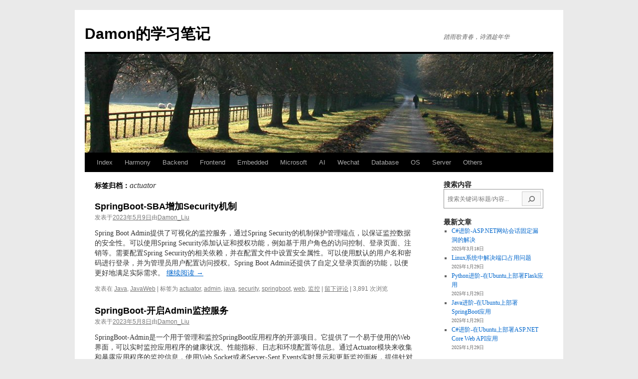

--- FILE ---
content_type: text/html; charset=UTF-8
request_url: https://www.damon-liu.cn/tag/actuator
body_size: 22612
content:
<!DOCTYPE html>
<html lang="zh-CN">
<head>
<meta charset="UTF-8" />
<title>
actuator | Damon的学习笔记	</title>
<link rel="profile" href="https://gmpg.org/xfn/11" />
<link rel="stylesheet" type="text/css" media="all" href="https://www.damon-liu.cn/wp-content/themes/twentyten/style.css?ver=20190507" />
<link rel="pingback" href="https://www.damon-liu.cn/xmlrpc.php">
		
<meta name="keywords" content="actuator" />
<meta name="description" content="" />
<meta name='robots' content='max-image-preview:large' />
<link rel='dns-prefetch' href='//static.addtoany.com' />
<link rel='dns-prefetch' href='//s.w.org' />
<link rel="alternate" type="application/rss+xml" title="Damon的学习笔记 &raquo; Feed" href="https://www.damon-liu.cn/feed" />
<link rel="alternate" type="application/rss+xml" title="Damon的学习笔记 &raquo; 评论Feed" href="https://www.damon-liu.cn/comments/feed" />
<link rel="alternate" type="application/rss+xml" title="Damon的学习笔记 &raquo; actuator标签Feed" href="https://www.damon-liu.cn/tag/actuator/feed" />
<script type="text/javascript">
window._wpemojiSettings = {"baseUrl":"https:\/\/s.w.org\/images\/core\/emoji\/14.0.0\/72x72\/","ext":".png","svgUrl":"https:\/\/s.w.org\/images\/core\/emoji\/14.0.0\/svg\/","svgExt":".svg","source":{"concatemoji":"https:\/\/www.damon-liu.cn\/wp-includes\/js\/wp-emoji-release.min.js?ver=6.0.2"}};
/*! This file is auto-generated */
!function(e,a,t){var n,r,o,i=a.createElement("canvas"),p=i.getContext&&i.getContext("2d");function s(e,t){var a=String.fromCharCode,e=(p.clearRect(0,0,i.width,i.height),p.fillText(a.apply(this,e),0,0),i.toDataURL());return p.clearRect(0,0,i.width,i.height),p.fillText(a.apply(this,t),0,0),e===i.toDataURL()}function c(e){var t=a.createElement("script");t.src=e,t.defer=t.type="text/javascript",a.getElementsByTagName("head")[0].appendChild(t)}for(o=Array("flag","emoji"),t.supports={everything:!0,everythingExceptFlag:!0},r=0;r<o.length;r++)t.supports[o[r]]=function(e){if(!p||!p.fillText)return!1;switch(p.textBaseline="top",p.font="600 32px Arial",e){case"flag":return s([127987,65039,8205,9895,65039],[127987,65039,8203,9895,65039])?!1:!s([55356,56826,55356,56819],[55356,56826,8203,55356,56819])&&!s([55356,57332,56128,56423,56128,56418,56128,56421,56128,56430,56128,56423,56128,56447],[55356,57332,8203,56128,56423,8203,56128,56418,8203,56128,56421,8203,56128,56430,8203,56128,56423,8203,56128,56447]);case"emoji":return!s([129777,127995,8205,129778,127999],[129777,127995,8203,129778,127999])}return!1}(o[r]),t.supports.everything=t.supports.everything&&t.supports[o[r]],"flag"!==o[r]&&(t.supports.everythingExceptFlag=t.supports.everythingExceptFlag&&t.supports[o[r]]);t.supports.everythingExceptFlag=t.supports.everythingExceptFlag&&!t.supports.flag,t.DOMReady=!1,t.readyCallback=function(){t.DOMReady=!0},t.supports.everything||(n=function(){t.readyCallback()},a.addEventListener?(a.addEventListener("DOMContentLoaded",n,!1),e.addEventListener("load",n,!1)):(e.attachEvent("onload",n),a.attachEvent("onreadystatechange",function(){"complete"===a.readyState&&t.readyCallback()})),(e=t.source||{}).concatemoji?c(e.concatemoji):e.wpemoji&&e.twemoji&&(c(e.twemoji),c(e.wpemoji)))}(window,document,window._wpemojiSettings);
</script>
<style type="text/css">
img.wp-smiley,
img.emoji {
	display: inline !important;
	border: none !important;
	box-shadow: none !important;
	height: 1em !important;
	width: 1em !important;
	margin: 0 0.07em !important;
	vertical-align: -0.1em !important;
	background: none !important;
	padding: 0 !important;
}
</style>
	<link rel='stylesheet' id='wp-block-library-css'  href='https://www.damon-liu.cn/wp-includes/css/dist/block-library/style.min.css?ver=6.0.2' type='text/css' media='all' />
<style id='wp-block-library-theme-inline-css' type='text/css'>
.wp-block-audio figcaption{color:#555;font-size:13px;text-align:center}.is-dark-theme .wp-block-audio figcaption{color:hsla(0,0%,100%,.65)}.wp-block-code{border:1px solid #ccc;border-radius:4px;font-family:Menlo,Consolas,monaco,monospace;padding:.8em 1em}.wp-block-embed figcaption{color:#555;font-size:13px;text-align:center}.is-dark-theme .wp-block-embed figcaption{color:hsla(0,0%,100%,.65)}.blocks-gallery-caption{color:#555;font-size:13px;text-align:center}.is-dark-theme .blocks-gallery-caption{color:hsla(0,0%,100%,.65)}.wp-block-image figcaption{color:#555;font-size:13px;text-align:center}.is-dark-theme .wp-block-image figcaption{color:hsla(0,0%,100%,.65)}.wp-block-pullquote{border-top:4px solid;border-bottom:4px solid;margin-bottom:1.75em;color:currentColor}.wp-block-pullquote__citation,.wp-block-pullquote cite,.wp-block-pullquote footer{color:currentColor;text-transform:uppercase;font-size:.8125em;font-style:normal}.wp-block-quote{border-left:.25em solid;margin:0 0 1.75em;padding-left:1em}.wp-block-quote cite,.wp-block-quote footer{color:currentColor;font-size:.8125em;position:relative;font-style:normal}.wp-block-quote.has-text-align-right{border-left:none;border-right:.25em solid;padding-left:0;padding-right:1em}.wp-block-quote.has-text-align-center{border:none;padding-left:0}.wp-block-quote.is-large,.wp-block-quote.is-style-large,.wp-block-quote.is-style-plain{border:none}.wp-block-search .wp-block-search__label{font-weight:700}:where(.wp-block-group.has-background){padding:1.25em 2.375em}.wp-block-separator.has-css-opacity{opacity:.4}.wp-block-separator{border:none;border-bottom:2px solid;margin-left:auto;margin-right:auto}.wp-block-separator.has-alpha-channel-opacity{opacity:1}.wp-block-separator:not(.is-style-wide):not(.is-style-dots){width:100px}.wp-block-separator.has-background:not(.is-style-dots){border-bottom:none;height:1px}.wp-block-separator.has-background:not(.is-style-wide):not(.is-style-dots){height:2px}.wp-block-table thead{border-bottom:3px solid}.wp-block-table tfoot{border-top:3px solid}.wp-block-table td,.wp-block-table th{padding:.5em;border:1px solid;word-break:normal}.wp-block-table figcaption{color:#555;font-size:13px;text-align:center}.is-dark-theme .wp-block-table figcaption{color:hsla(0,0%,100%,.65)}.wp-block-video figcaption{color:#555;font-size:13px;text-align:center}.is-dark-theme .wp-block-video figcaption{color:hsla(0,0%,100%,.65)}.wp-block-template-part.has-background{padding:1.25em 2.375em;margin-top:0;margin-bottom:0}
</style>
<style id='global-styles-inline-css' type='text/css'>
body{--wp--preset--color--black: #000;--wp--preset--color--cyan-bluish-gray: #abb8c3;--wp--preset--color--white: #fff;--wp--preset--color--pale-pink: #f78da7;--wp--preset--color--vivid-red: #cf2e2e;--wp--preset--color--luminous-vivid-orange: #ff6900;--wp--preset--color--luminous-vivid-amber: #fcb900;--wp--preset--color--light-green-cyan: #7bdcb5;--wp--preset--color--vivid-green-cyan: #00d084;--wp--preset--color--pale-cyan-blue: #8ed1fc;--wp--preset--color--vivid-cyan-blue: #0693e3;--wp--preset--color--vivid-purple: #9b51e0;--wp--preset--color--blue: #0066cc;--wp--preset--color--medium-gray: #666;--wp--preset--color--light-gray: #f1f1f1;--wp--preset--gradient--vivid-cyan-blue-to-vivid-purple: linear-gradient(135deg,rgba(6,147,227,1) 0%,rgb(155,81,224) 100%);--wp--preset--gradient--light-green-cyan-to-vivid-green-cyan: linear-gradient(135deg,rgb(122,220,180) 0%,rgb(0,208,130) 100%);--wp--preset--gradient--luminous-vivid-amber-to-luminous-vivid-orange: linear-gradient(135deg,rgba(252,185,0,1) 0%,rgba(255,105,0,1) 100%);--wp--preset--gradient--luminous-vivid-orange-to-vivid-red: linear-gradient(135deg,rgba(255,105,0,1) 0%,rgb(207,46,46) 100%);--wp--preset--gradient--very-light-gray-to-cyan-bluish-gray: linear-gradient(135deg,rgb(238,238,238) 0%,rgb(169,184,195) 100%);--wp--preset--gradient--cool-to-warm-spectrum: linear-gradient(135deg,rgb(74,234,220) 0%,rgb(151,120,209) 20%,rgb(207,42,186) 40%,rgb(238,44,130) 60%,rgb(251,105,98) 80%,rgb(254,248,76) 100%);--wp--preset--gradient--blush-light-purple: linear-gradient(135deg,rgb(255,206,236) 0%,rgb(152,150,240) 100%);--wp--preset--gradient--blush-bordeaux: linear-gradient(135deg,rgb(254,205,165) 0%,rgb(254,45,45) 50%,rgb(107,0,62) 100%);--wp--preset--gradient--luminous-dusk: linear-gradient(135deg,rgb(255,203,112) 0%,rgb(199,81,192) 50%,rgb(65,88,208) 100%);--wp--preset--gradient--pale-ocean: linear-gradient(135deg,rgb(255,245,203) 0%,rgb(182,227,212) 50%,rgb(51,167,181) 100%);--wp--preset--gradient--electric-grass: linear-gradient(135deg,rgb(202,248,128) 0%,rgb(113,206,126) 100%);--wp--preset--gradient--midnight: linear-gradient(135deg,rgb(2,3,129) 0%,rgb(40,116,252) 100%);--wp--preset--duotone--dark-grayscale: url('#wp-duotone-dark-grayscale');--wp--preset--duotone--grayscale: url('#wp-duotone-grayscale');--wp--preset--duotone--purple-yellow: url('#wp-duotone-purple-yellow');--wp--preset--duotone--blue-red: url('#wp-duotone-blue-red');--wp--preset--duotone--midnight: url('#wp-duotone-midnight');--wp--preset--duotone--magenta-yellow: url('#wp-duotone-magenta-yellow');--wp--preset--duotone--purple-green: url('#wp-duotone-purple-green');--wp--preset--duotone--blue-orange: url('#wp-duotone-blue-orange');--wp--preset--font-size--small: 13px;--wp--preset--font-size--medium: 20px;--wp--preset--font-size--large: 36px;--wp--preset--font-size--x-large: 42px;}.has-black-color{color: var(--wp--preset--color--black) !important;}.has-cyan-bluish-gray-color{color: var(--wp--preset--color--cyan-bluish-gray) !important;}.has-white-color{color: var(--wp--preset--color--white) !important;}.has-pale-pink-color{color: var(--wp--preset--color--pale-pink) !important;}.has-vivid-red-color{color: var(--wp--preset--color--vivid-red) !important;}.has-luminous-vivid-orange-color{color: var(--wp--preset--color--luminous-vivid-orange) !important;}.has-luminous-vivid-amber-color{color: var(--wp--preset--color--luminous-vivid-amber) !important;}.has-light-green-cyan-color{color: var(--wp--preset--color--light-green-cyan) !important;}.has-vivid-green-cyan-color{color: var(--wp--preset--color--vivid-green-cyan) !important;}.has-pale-cyan-blue-color{color: var(--wp--preset--color--pale-cyan-blue) !important;}.has-vivid-cyan-blue-color{color: var(--wp--preset--color--vivid-cyan-blue) !important;}.has-vivid-purple-color{color: var(--wp--preset--color--vivid-purple) !important;}.has-black-background-color{background-color: var(--wp--preset--color--black) !important;}.has-cyan-bluish-gray-background-color{background-color: var(--wp--preset--color--cyan-bluish-gray) !important;}.has-white-background-color{background-color: var(--wp--preset--color--white) !important;}.has-pale-pink-background-color{background-color: var(--wp--preset--color--pale-pink) !important;}.has-vivid-red-background-color{background-color: var(--wp--preset--color--vivid-red) !important;}.has-luminous-vivid-orange-background-color{background-color: var(--wp--preset--color--luminous-vivid-orange) !important;}.has-luminous-vivid-amber-background-color{background-color: var(--wp--preset--color--luminous-vivid-amber) !important;}.has-light-green-cyan-background-color{background-color: var(--wp--preset--color--light-green-cyan) !important;}.has-vivid-green-cyan-background-color{background-color: var(--wp--preset--color--vivid-green-cyan) !important;}.has-pale-cyan-blue-background-color{background-color: var(--wp--preset--color--pale-cyan-blue) !important;}.has-vivid-cyan-blue-background-color{background-color: var(--wp--preset--color--vivid-cyan-blue) !important;}.has-vivid-purple-background-color{background-color: var(--wp--preset--color--vivid-purple) !important;}.has-black-border-color{border-color: var(--wp--preset--color--black) !important;}.has-cyan-bluish-gray-border-color{border-color: var(--wp--preset--color--cyan-bluish-gray) !important;}.has-white-border-color{border-color: var(--wp--preset--color--white) !important;}.has-pale-pink-border-color{border-color: var(--wp--preset--color--pale-pink) !important;}.has-vivid-red-border-color{border-color: var(--wp--preset--color--vivid-red) !important;}.has-luminous-vivid-orange-border-color{border-color: var(--wp--preset--color--luminous-vivid-orange) !important;}.has-luminous-vivid-amber-border-color{border-color: var(--wp--preset--color--luminous-vivid-amber) !important;}.has-light-green-cyan-border-color{border-color: var(--wp--preset--color--light-green-cyan) !important;}.has-vivid-green-cyan-border-color{border-color: var(--wp--preset--color--vivid-green-cyan) !important;}.has-pale-cyan-blue-border-color{border-color: var(--wp--preset--color--pale-cyan-blue) !important;}.has-vivid-cyan-blue-border-color{border-color: var(--wp--preset--color--vivid-cyan-blue) !important;}.has-vivid-purple-border-color{border-color: var(--wp--preset--color--vivid-purple) !important;}.has-vivid-cyan-blue-to-vivid-purple-gradient-background{background: var(--wp--preset--gradient--vivid-cyan-blue-to-vivid-purple) !important;}.has-light-green-cyan-to-vivid-green-cyan-gradient-background{background: var(--wp--preset--gradient--light-green-cyan-to-vivid-green-cyan) !important;}.has-luminous-vivid-amber-to-luminous-vivid-orange-gradient-background{background: var(--wp--preset--gradient--luminous-vivid-amber-to-luminous-vivid-orange) !important;}.has-luminous-vivid-orange-to-vivid-red-gradient-background{background: var(--wp--preset--gradient--luminous-vivid-orange-to-vivid-red) !important;}.has-very-light-gray-to-cyan-bluish-gray-gradient-background{background: var(--wp--preset--gradient--very-light-gray-to-cyan-bluish-gray) !important;}.has-cool-to-warm-spectrum-gradient-background{background: var(--wp--preset--gradient--cool-to-warm-spectrum) !important;}.has-blush-light-purple-gradient-background{background: var(--wp--preset--gradient--blush-light-purple) !important;}.has-blush-bordeaux-gradient-background{background: var(--wp--preset--gradient--blush-bordeaux) !important;}.has-luminous-dusk-gradient-background{background: var(--wp--preset--gradient--luminous-dusk) !important;}.has-pale-ocean-gradient-background{background: var(--wp--preset--gradient--pale-ocean) !important;}.has-electric-grass-gradient-background{background: var(--wp--preset--gradient--electric-grass) !important;}.has-midnight-gradient-background{background: var(--wp--preset--gradient--midnight) !important;}.has-small-font-size{font-size: var(--wp--preset--font-size--small) !important;}.has-medium-font-size{font-size: var(--wp--preset--font-size--medium) !important;}.has-large-font-size{font-size: var(--wp--preset--font-size--large) !important;}.has-x-large-font-size{font-size: var(--wp--preset--font-size--x-large) !important;}
</style>
<link rel='stylesheet' id='twentyten-block-style-css'  href='https://www.damon-liu.cn/wp-content/themes/twentyten/blocks.css?ver=20181218' type='text/css' media='all' />
<link rel='stylesheet' id='addtoany-css'  href='https://www.damon-liu.cn/wp-content/plugins/add-to-any/addtoany.min.css?ver=1.16' type='text/css' media='all' />
<link rel='stylesheet' id='hcb-style-css'  href='https://www.damon-liu.cn/wp-content/plugins/highlighting-code-block/build/css/hcb--light.css?ver=111745705' type='text/css' media='all' />
<style id='hcb-style-inline-css' type='text/css'>
:root{--hcb--fz--base: 14px}:root{--hcb--fz--mobile: 13px}:root{--hcb--ff:Menlo, Consolas, "Hiragino Kaku Gothic ProN", "Hiragino Sans", Meiryo, sans-serif;}
</style>
<link rel='stylesheet' id='wsocial-css'  href='https://www.damon-liu.cn/wp-content/plugins/wechat-social-login/assets/css/social.css?ver=1.3.0' type='text/css' media='all' />
<script type='text/javascript' id='addtoany-core-js-before'>
window.a2a_config=window.a2a_config||{};a2a_config.callbacks=[];a2a_config.overlays=[];a2a_config.templates={};a2a_localize = {
	Share: "分享",
	Save: "收藏",
	Subscribe: "订阅",
	Email: "电子邮件",
	Bookmark: "书签",
	ShowAll: "显示全部服务",
	ShowLess: "显示部分服务",
	FindServices: "查找服务",
	FindAnyServiceToAddTo: "动态查找任何用以添加的服务",
	PoweredBy: "Powered by",
	ShareViaEmail: "通过电子邮件分享",
	SubscribeViaEmail: "通过电子邮件订阅",
	BookmarkInYourBrowser: "添加为浏览器书签",
	BookmarkInstructions: "按Ctrl+D或\u2318+D可将此页面加入书签。",
	AddToYourFavorites: "添加至收藏夹",
	SendFromWebOrProgram: "通过任何电邮地址或电邮程序发送",
	EmailProgram: "电子邮件程序",
	More: "更多&#8230;",
	ThanksForSharing: "感谢分享！",
	ThanksForFollowing: "感谢您的关注！"
};
</script>
<script type='text/javascript' defer src='https://static.addtoany.com/menu/page.js' id='addtoany-core-js'></script>
<script type='text/javascript' src='https://www.damon-liu.cn/wp-includes/js/jquery/jquery.min.js?ver=3.6.0' id='jquery-core-js'></script>
<script type='text/javascript' src='https://www.damon-liu.cn/wp-includes/js/jquery/jquery-migrate.min.js?ver=3.3.2' id='jquery-migrate-js'></script>
<script type='text/javascript' defer src='https://www.damon-liu.cn/wp-content/plugins/add-to-any/addtoany.min.js?ver=1.1' id='addtoany-jquery-js'></script>
<link rel="https://api.w.org/" href="https://www.damon-liu.cn/wp-json/" /><link rel="alternate" type="application/json" href="https://www.damon-liu.cn/wp-json/wp/v2/tags/263" /><link rel="EditURI" type="application/rsd+xml" title="RSD" href="https://www.damon-liu.cn/xmlrpc.php?rsd" />
<link rel="wlwmanifest" type="application/wlwmanifest+xml" href="https://www.damon-liu.cn/wp-includes/wlwmanifest.xml" /> 
<meta name="generator" content="WordPress 6.0.2" />
<style type="text/css" id="custom-background-css">
body.custom-background { background-color: #eaeaea; }
</style>
	<style type="text/css">.saboxplugin-wrap{-webkit-box-sizing:border-box;-moz-box-sizing:border-box;-ms-box-sizing:border-box;box-sizing:border-box;border:1px solid #eee;width:100%;clear:both;display:block;overflow:hidden;word-wrap:break-word;position:relative}.saboxplugin-wrap .saboxplugin-gravatar{float:left;padding:0 20px 20px 20px}.saboxplugin-wrap .saboxplugin-gravatar img{max-width:100px;height:auto;border-radius:0;}.saboxplugin-wrap .saboxplugin-authorname{font-size:18px;line-height:1;margin:20px 0 0 20px;display:block}.saboxplugin-wrap .saboxplugin-authorname a{text-decoration:none}.saboxplugin-wrap .saboxplugin-authorname a:focus{outline:0}.saboxplugin-wrap .saboxplugin-desc{display:block;margin:5px 20px}.saboxplugin-wrap .saboxplugin-desc a{text-decoration:underline}.saboxplugin-wrap .saboxplugin-desc p{margin:5px 0 12px}.saboxplugin-wrap .saboxplugin-web{margin:0 20px 15px;text-align:left}.saboxplugin-wrap .sab-web-position{text-align:right}.saboxplugin-wrap .saboxplugin-web a{color:#ccc;text-decoration:none}.saboxplugin-wrap .saboxplugin-socials{position:relative;display:block;background:#fcfcfc;padding:5px;border-top:1px solid #eee}.saboxplugin-wrap .saboxplugin-socials a svg{width:20px;height:20px}.saboxplugin-wrap .saboxplugin-socials a svg .st2{fill:#fff; transform-origin:center center;}.saboxplugin-wrap .saboxplugin-socials a svg .st1{fill:rgba(0,0,0,.3)}.saboxplugin-wrap .saboxplugin-socials a:hover{opacity:.8;-webkit-transition:opacity .4s;-moz-transition:opacity .4s;-o-transition:opacity .4s;transition:opacity .4s;box-shadow:none!important;-webkit-box-shadow:none!important}.saboxplugin-wrap .saboxplugin-socials .saboxplugin-icon-color{box-shadow:none;padding:0;border:0;-webkit-transition:opacity .4s;-moz-transition:opacity .4s;-o-transition:opacity .4s;transition:opacity .4s;display:inline-block;color:#fff;font-size:0;text-decoration:inherit;margin:5px;-webkit-border-radius:0;-moz-border-radius:0;-ms-border-radius:0;-o-border-radius:0;border-radius:0;overflow:hidden}.saboxplugin-wrap .saboxplugin-socials .saboxplugin-icon-grey{text-decoration:inherit;box-shadow:none;position:relative;display:-moz-inline-stack;display:inline-block;vertical-align:middle;zoom:1;margin:10px 5px;color:#444;fill:#444}.clearfix:after,.clearfix:before{content:' ';display:table;line-height:0;clear:both}.ie7 .clearfix{zoom:1}.saboxplugin-socials.sabox-colored .saboxplugin-icon-color .sab-twitch{border-color:#38245c}.saboxplugin-socials.sabox-colored .saboxplugin-icon-color .sab-addthis{border-color:#e91c00}.saboxplugin-socials.sabox-colored .saboxplugin-icon-color .sab-behance{border-color:#003eb0}.saboxplugin-socials.sabox-colored .saboxplugin-icon-color .sab-delicious{border-color:#06c}.saboxplugin-socials.sabox-colored .saboxplugin-icon-color .sab-deviantart{border-color:#036824}.saboxplugin-socials.sabox-colored .saboxplugin-icon-color .sab-digg{border-color:#00327c}.saboxplugin-socials.sabox-colored .saboxplugin-icon-color .sab-dribbble{border-color:#ba1655}.saboxplugin-socials.sabox-colored .saboxplugin-icon-color .sab-facebook{border-color:#1e2e4f}.saboxplugin-socials.sabox-colored .saboxplugin-icon-color .sab-flickr{border-color:#003576}.saboxplugin-socials.sabox-colored .saboxplugin-icon-color .sab-github{border-color:#264874}.saboxplugin-socials.sabox-colored .saboxplugin-icon-color .sab-google{border-color:#0b51c5}.saboxplugin-socials.sabox-colored .saboxplugin-icon-color .sab-googleplus{border-color:#96271a}.saboxplugin-socials.sabox-colored .saboxplugin-icon-color .sab-html5{border-color:#902e13}.saboxplugin-socials.sabox-colored .saboxplugin-icon-color .sab-instagram{border-color:#1630aa}.saboxplugin-socials.sabox-colored .saboxplugin-icon-color .sab-linkedin{border-color:#00344f}.saboxplugin-socials.sabox-colored .saboxplugin-icon-color .sab-pinterest{border-color:#5b040e}.saboxplugin-socials.sabox-colored .saboxplugin-icon-color .sab-reddit{border-color:#992900}.saboxplugin-socials.sabox-colored .saboxplugin-icon-color .sab-rss{border-color:#a43b0a}.saboxplugin-socials.sabox-colored .saboxplugin-icon-color .sab-sharethis{border-color:#5d8420}.saboxplugin-socials.sabox-colored .saboxplugin-icon-color .sab-skype{border-color:#00658a}.saboxplugin-socials.sabox-colored .saboxplugin-icon-color .sab-soundcloud{border-color:#995200}.saboxplugin-socials.sabox-colored .saboxplugin-icon-color .sab-spotify{border-color:#0f612c}.saboxplugin-socials.sabox-colored .saboxplugin-icon-color .sab-stackoverflow{border-color:#a95009}.saboxplugin-socials.sabox-colored .saboxplugin-icon-color .sab-steam{border-color:#006388}.saboxplugin-socials.sabox-colored .saboxplugin-icon-color .sab-user_email{border-color:#b84e05}.saboxplugin-socials.sabox-colored .saboxplugin-icon-color .sab-stumbleUpon{border-color:#9b280e}.saboxplugin-socials.sabox-colored .saboxplugin-icon-color .sab-tumblr{border-color:#10151b}.saboxplugin-socials.sabox-colored .saboxplugin-icon-color .sab-twitter{border-color:#0967a0}.saboxplugin-socials.sabox-colored .saboxplugin-icon-color .sab-vimeo{border-color:#0d7091}.saboxplugin-socials.sabox-colored .saboxplugin-icon-color .sab-windows{border-color:#003f71}.saboxplugin-socials.sabox-colored .saboxplugin-icon-color .sab-whatsapp{border-color:#003f71}.saboxplugin-socials.sabox-colored .saboxplugin-icon-color .sab-wordpress{border-color:#0f3647}.saboxplugin-socials.sabox-colored .saboxplugin-icon-color .sab-yahoo{border-color:#14002d}.saboxplugin-socials.sabox-colored .saboxplugin-icon-color .sab-youtube{border-color:#900}.saboxplugin-socials.sabox-colored .saboxplugin-icon-color .sab-xing{border-color:#000202}.saboxplugin-socials.sabox-colored .saboxplugin-icon-color .sab-mixcloud{border-color:#2475a0}.saboxplugin-socials.sabox-colored .saboxplugin-icon-color .sab-vk{border-color:#243549}.saboxplugin-socials.sabox-colored .saboxplugin-icon-color .sab-medium{border-color:#00452c}.saboxplugin-socials.sabox-colored .saboxplugin-icon-color .sab-quora{border-color:#420e00}.saboxplugin-socials.sabox-colored .saboxplugin-icon-color .sab-meetup{border-color:#9b181c}.saboxplugin-socials.sabox-colored .saboxplugin-icon-color .sab-goodreads{border-color:#000}.saboxplugin-socials.sabox-colored .saboxplugin-icon-color .sab-snapchat{border-color:#999700}.saboxplugin-socials.sabox-colored .saboxplugin-icon-color .sab-500px{border-color:#00557f}.saboxplugin-socials.sabox-colored .saboxplugin-icon-color .sab-mastodont{border-color:#185886}.sabox-plus-item{margin-bottom:20px}@media screen and (max-width:480px){.saboxplugin-wrap{text-align:center}.saboxplugin-wrap .saboxplugin-gravatar{float:none;padding:20px 0;text-align:center;margin:0 auto;display:block}.saboxplugin-wrap .saboxplugin-gravatar img{float:none;display:inline-block;display:-moz-inline-stack;vertical-align:middle;zoom:1}.saboxplugin-wrap .saboxplugin-desc{margin:0 10px 20px;text-align:center}.saboxplugin-wrap .saboxplugin-authorname{text-align:center;margin:10px 0 20px}}body .saboxplugin-authorname a,body .saboxplugin-authorname a:hover{box-shadow:none;-webkit-box-shadow:none}a.sab-profile-edit{font-size:16px!important;line-height:1!important}.sab-edit-settings a,a.sab-profile-edit{color:#0073aa!important;box-shadow:none!important;-webkit-box-shadow:none!important}.sab-edit-settings{margin-right:15px;position:absolute;right:0;z-index:2;bottom:10px;line-height:20px}.sab-edit-settings i{margin-left:5px}.saboxplugin-socials{line-height:1!important}.rtl .saboxplugin-wrap .saboxplugin-gravatar{float:right}.rtl .saboxplugin-wrap .saboxplugin-authorname{display:flex;align-items:center}.rtl .saboxplugin-wrap .saboxplugin-authorname .sab-profile-edit{margin-right:10px}.rtl .sab-edit-settings{right:auto;left:0}img.sab-custom-avatar{max-width:75px;}.saboxplugin-wrap {margin-top:0px; margin-bottom:0px; padding: 0px 0px }.saboxplugin-wrap .saboxplugin-authorname {font-size:18px; line-height:25px;}.saboxplugin-wrap .saboxplugin-desc p, .saboxplugin-wrap .saboxplugin-desc {font-size:14px !important; line-height:21px !important;}.saboxplugin-wrap .saboxplugin-web {font-size:14px;}.saboxplugin-wrap .saboxplugin-socials a svg {width:18px;height:18px;}</style><link rel="icon" href="https://www.damon-liu.cn/wp-content/uploads/2022/08/cropped-11112-32x32.png" sizes="32x32" />
<link rel="icon" href="https://www.damon-liu.cn/wp-content/uploads/2022/08/cropped-11112-192x192.png" sizes="192x192" />
<link rel="apple-touch-icon" href="https://www.damon-liu.cn/wp-content/uploads/2022/08/cropped-11112-180x180.png" />
<meta name="msapplication-TileImage" content="https://www.damon-liu.cn/wp-content/uploads/2022/08/cropped-11112-270x270.png" />
<script>
var _hmt = _hmt || [];
(function() {
  var hm = document.createElement("script");
  hm.src = "https://hm.baidu.com/hm.js?bf1dcc5aed7a45126f20d576e9d16806";
  var s = document.getElementsByTagName("script")[0]; 
  s.parentNode.insertBefore(hm, s);
})();
</script>
 
<meta name='robots' content='max-image-preview:large' />
<link rel='dns-prefetch' href='//static.addtoany.com' />
<link rel='dns-prefetch' href='//s.w.org' />
<link rel="alternate" type="application/rss+xml" title="Damon的学习笔记 &raquo; Feed" href="https://www.damon-liu.cn/feed" />
<link rel="alternate" type="application/rss+xml" title="Damon的学习笔记 &raquo; 评论Feed" href="https://www.damon-liu.cn/comments/feed" />
<link rel="alternate" type="application/rss+xml" title="Damon的学习笔记 &raquo; actuator标签Feed" href="https://www.damon-liu.cn/tag/actuator/feed" />
<link rel="https://api.w.org/" href="https://www.damon-liu.cn/wp-json/" /><link rel="alternate" type="application/json" href="https://www.damon-liu.cn/wp-json/wp/v2/tags/263" /><link rel="EditURI" type="application/rsd+xml" title="RSD" href="https://www.damon-liu.cn/xmlrpc.php?rsd" />
<link rel="wlwmanifest" type="application/wlwmanifest+xml" href="https://www.damon-liu.cn/wp-includes/wlwmanifest.xml" /> 
<meta name="generator" content="WordPress 6.0.2" />
<style type="text/css" id="custom-background-css">
body.custom-background { background-color: #eaeaea; }
</style>
	<style type="text/css">.saboxplugin-wrap{-webkit-box-sizing:border-box;-moz-box-sizing:border-box;-ms-box-sizing:border-box;box-sizing:border-box;border:1px solid #eee;width:100%;clear:both;display:block;overflow:hidden;word-wrap:break-word;position:relative}.saboxplugin-wrap .saboxplugin-gravatar{float:left;padding:0 20px 20px 20px}.saboxplugin-wrap .saboxplugin-gravatar img{max-width:100px;height:auto;border-radius:0;}.saboxplugin-wrap .saboxplugin-authorname{font-size:18px;line-height:1;margin:20px 0 0 20px;display:block}.saboxplugin-wrap .saboxplugin-authorname a{text-decoration:none}.saboxplugin-wrap .saboxplugin-authorname a:focus{outline:0}.saboxplugin-wrap .saboxplugin-desc{display:block;margin:5px 20px}.saboxplugin-wrap .saboxplugin-desc a{text-decoration:underline}.saboxplugin-wrap .saboxplugin-desc p{margin:5px 0 12px}.saboxplugin-wrap .saboxplugin-web{margin:0 20px 15px;text-align:left}.saboxplugin-wrap .sab-web-position{text-align:right}.saboxplugin-wrap .saboxplugin-web a{color:#ccc;text-decoration:none}.saboxplugin-wrap .saboxplugin-socials{position:relative;display:block;background:#fcfcfc;padding:5px;border-top:1px solid #eee}.saboxplugin-wrap .saboxplugin-socials a svg{width:20px;height:20px}.saboxplugin-wrap .saboxplugin-socials a svg .st2{fill:#fff; transform-origin:center center;}.saboxplugin-wrap .saboxplugin-socials a svg .st1{fill:rgba(0,0,0,.3)}.saboxplugin-wrap .saboxplugin-socials a:hover{opacity:.8;-webkit-transition:opacity .4s;-moz-transition:opacity .4s;-o-transition:opacity .4s;transition:opacity .4s;box-shadow:none!important;-webkit-box-shadow:none!important}.saboxplugin-wrap .saboxplugin-socials .saboxplugin-icon-color{box-shadow:none;padding:0;border:0;-webkit-transition:opacity .4s;-moz-transition:opacity .4s;-o-transition:opacity .4s;transition:opacity .4s;display:inline-block;color:#fff;font-size:0;text-decoration:inherit;margin:5px;-webkit-border-radius:0;-moz-border-radius:0;-ms-border-radius:0;-o-border-radius:0;border-radius:0;overflow:hidden}.saboxplugin-wrap .saboxplugin-socials .saboxplugin-icon-grey{text-decoration:inherit;box-shadow:none;position:relative;display:-moz-inline-stack;display:inline-block;vertical-align:middle;zoom:1;margin:10px 5px;color:#444;fill:#444}.clearfix:after,.clearfix:before{content:' ';display:table;line-height:0;clear:both}.ie7 .clearfix{zoom:1}.saboxplugin-socials.sabox-colored .saboxplugin-icon-color .sab-twitch{border-color:#38245c}.saboxplugin-socials.sabox-colored .saboxplugin-icon-color .sab-addthis{border-color:#e91c00}.saboxplugin-socials.sabox-colored .saboxplugin-icon-color .sab-behance{border-color:#003eb0}.saboxplugin-socials.sabox-colored .saboxplugin-icon-color .sab-delicious{border-color:#06c}.saboxplugin-socials.sabox-colored .saboxplugin-icon-color .sab-deviantart{border-color:#036824}.saboxplugin-socials.sabox-colored .saboxplugin-icon-color .sab-digg{border-color:#00327c}.saboxplugin-socials.sabox-colored .saboxplugin-icon-color .sab-dribbble{border-color:#ba1655}.saboxplugin-socials.sabox-colored .saboxplugin-icon-color .sab-facebook{border-color:#1e2e4f}.saboxplugin-socials.sabox-colored .saboxplugin-icon-color .sab-flickr{border-color:#003576}.saboxplugin-socials.sabox-colored .saboxplugin-icon-color .sab-github{border-color:#264874}.saboxplugin-socials.sabox-colored .saboxplugin-icon-color .sab-google{border-color:#0b51c5}.saboxplugin-socials.sabox-colored .saboxplugin-icon-color .sab-googleplus{border-color:#96271a}.saboxplugin-socials.sabox-colored .saboxplugin-icon-color .sab-html5{border-color:#902e13}.saboxplugin-socials.sabox-colored .saboxplugin-icon-color .sab-instagram{border-color:#1630aa}.saboxplugin-socials.sabox-colored .saboxplugin-icon-color .sab-linkedin{border-color:#00344f}.saboxplugin-socials.sabox-colored .saboxplugin-icon-color .sab-pinterest{border-color:#5b040e}.saboxplugin-socials.sabox-colored .saboxplugin-icon-color .sab-reddit{border-color:#992900}.saboxplugin-socials.sabox-colored .saboxplugin-icon-color .sab-rss{border-color:#a43b0a}.saboxplugin-socials.sabox-colored .saboxplugin-icon-color .sab-sharethis{border-color:#5d8420}.saboxplugin-socials.sabox-colored .saboxplugin-icon-color .sab-skype{border-color:#00658a}.saboxplugin-socials.sabox-colored .saboxplugin-icon-color .sab-soundcloud{border-color:#995200}.saboxplugin-socials.sabox-colored .saboxplugin-icon-color .sab-spotify{border-color:#0f612c}.saboxplugin-socials.sabox-colored .saboxplugin-icon-color .sab-stackoverflow{border-color:#a95009}.saboxplugin-socials.sabox-colored .saboxplugin-icon-color .sab-steam{border-color:#006388}.saboxplugin-socials.sabox-colored .saboxplugin-icon-color .sab-user_email{border-color:#b84e05}.saboxplugin-socials.sabox-colored .saboxplugin-icon-color .sab-stumbleUpon{border-color:#9b280e}.saboxplugin-socials.sabox-colored .saboxplugin-icon-color .sab-tumblr{border-color:#10151b}.saboxplugin-socials.sabox-colored .saboxplugin-icon-color .sab-twitter{border-color:#0967a0}.saboxplugin-socials.sabox-colored .saboxplugin-icon-color .sab-vimeo{border-color:#0d7091}.saboxplugin-socials.sabox-colored .saboxplugin-icon-color .sab-windows{border-color:#003f71}.saboxplugin-socials.sabox-colored .saboxplugin-icon-color .sab-whatsapp{border-color:#003f71}.saboxplugin-socials.sabox-colored .saboxplugin-icon-color .sab-wordpress{border-color:#0f3647}.saboxplugin-socials.sabox-colored .saboxplugin-icon-color .sab-yahoo{border-color:#14002d}.saboxplugin-socials.sabox-colored .saboxplugin-icon-color .sab-youtube{border-color:#900}.saboxplugin-socials.sabox-colored .saboxplugin-icon-color .sab-xing{border-color:#000202}.saboxplugin-socials.sabox-colored .saboxplugin-icon-color .sab-mixcloud{border-color:#2475a0}.saboxplugin-socials.sabox-colored .saboxplugin-icon-color .sab-vk{border-color:#243549}.saboxplugin-socials.sabox-colored .saboxplugin-icon-color .sab-medium{border-color:#00452c}.saboxplugin-socials.sabox-colored .saboxplugin-icon-color .sab-quora{border-color:#420e00}.saboxplugin-socials.sabox-colored .saboxplugin-icon-color .sab-meetup{border-color:#9b181c}.saboxplugin-socials.sabox-colored .saboxplugin-icon-color .sab-goodreads{border-color:#000}.saboxplugin-socials.sabox-colored .saboxplugin-icon-color .sab-snapchat{border-color:#999700}.saboxplugin-socials.sabox-colored .saboxplugin-icon-color .sab-500px{border-color:#00557f}.saboxplugin-socials.sabox-colored .saboxplugin-icon-color .sab-mastodont{border-color:#185886}.sabox-plus-item{margin-bottom:20px}@media screen and (max-width:480px){.saboxplugin-wrap{text-align:center}.saboxplugin-wrap .saboxplugin-gravatar{float:none;padding:20px 0;text-align:center;margin:0 auto;display:block}.saboxplugin-wrap .saboxplugin-gravatar img{float:none;display:inline-block;display:-moz-inline-stack;vertical-align:middle;zoom:1}.saboxplugin-wrap .saboxplugin-desc{margin:0 10px 20px;text-align:center}.saboxplugin-wrap .saboxplugin-authorname{text-align:center;margin:10px 0 20px}}body .saboxplugin-authorname a,body .saboxplugin-authorname a:hover{box-shadow:none;-webkit-box-shadow:none}a.sab-profile-edit{font-size:16px!important;line-height:1!important}.sab-edit-settings a,a.sab-profile-edit{color:#0073aa!important;box-shadow:none!important;-webkit-box-shadow:none!important}.sab-edit-settings{margin-right:15px;position:absolute;right:0;z-index:2;bottom:10px;line-height:20px}.sab-edit-settings i{margin-left:5px}.saboxplugin-socials{line-height:1!important}.rtl .saboxplugin-wrap .saboxplugin-gravatar{float:right}.rtl .saboxplugin-wrap .saboxplugin-authorname{display:flex;align-items:center}.rtl .saboxplugin-wrap .saboxplugin-authorname .sab-profile-edit{margin-right:10px}.rtl .sab-edit-settings{right:auto;left:0}img.sab-custom-avatar{max-width:75px;}.saboxplugin-wrap {margin-top:0px; margin-bottom:0px; padding: 0px 0px }.saboxplugin-wrap .saboxplugin-authorname {font-size:18px; line-height:25px;}.saboxplugin-wrap .saboxplugin-desc p, .saboxplugin-wrap .saboxplugin-desc {font-size:14px !important; line-height:21px !important;}.saboxplugin-wrap .saboxplugin-web {font-size:14px;}.saboxplugin-wrap .saboxplugin-socials a svg {width:18px;height:18px;}</style><link rel="icon" href="https://www.damon-liu.cn/wp-content/uploads/2022/08/cropped-11112-32x32.png" sizes="32x32" />
<link rel="icon" href="https://www.damon-liu.cn/wp-content/uploads/2022/08/cropped-11112-192x192.png" sizes="192x192" />
<link rel="apple-touch-icon" href="https://www.damon-liu.cn/wp-content/uploads/2022/08/cropped-11112-180x180.png" />
<meta name="msapplication-TileImage" content="https://www.damon-liu.cn/wp-content/uploads/2022/08/cropped-11112-270x270.png" />
</head>

<body class="archive tag tag-actuator tag-263 custom-background">
<svg xmlns="http://www.w3.org/2000/svg" viewBox="0 0 0 0" width="0" height="0" focusable="false" role="none" style="visibility: hidden; position: absolute; left: -9999px; overflow: hidden;" ><defs><filter id="wp-duotone-dark-grayscale"><feColorMatrix color-interpolation-filters="sRGB" type="matrix" values=" .299 .587 .114 0 0 .299 .587 .114 0 0 .299 .587 .114 0 0 .299 .587 .114 0 0 " /><feComponentTransfer color-interpolation-filters="sRGB" ><feFuncR type="table" tableValues="0 0.49803921568627" /><feFuncG type="table" tableValues="0 0.49803921568627" /><feFuncB type="table" tableValues="0 0.49803921568627" /><feFuncA type="table" tableValues="1 1" /></feComponentTransfer><feComposite in2="SourceGraphic" operator="in" /></filter></defs></svg><svg xmlns="http://www.w3.org/2000/svg" viewBox="0 0 0 0" width="0" height="0" focusable="false" role="none" style="visibility: hidden; position: absolute; left: -9999px; overflow: hidden;" ><defs><filter id="wp-duotone-grayscale"><feColorMatrix color-interpolation-filters="sRGB" type="matrix" values=" .299 .587 .114 0 0 .299 .587 .114 0 0 .299 .587 .114 0 0 .299 .587 .114 0 0 " /><feComponentTransfer color-interpolation-filters="sRGB" ><feFuncR type="table" tableValues="0 1" /><feFuncG type="table" tableValues="0 1" /><feFuncB type="table" tableValues="0 1" /><feFuncA type="table" tableValues="1 1" /></feComponentTransfer><feComposite in2="SourceGraphic" operator="in" /></filter></defs></svg><svg xmlns="http://www.w3.org/2000/svg" viewBox="0 0 0 0" width="0" height="0" focusable="false" role="none" style="visibility: hidden; position: absolute; left: -9999px; overflow: hidden;" ><defs><filter id="wp-duotone-purple-yellow"><feColorMatrix color-interpolation-filters="sRGB" type="matrix" values=" .299 .587 .114 0 0 .299 .587 .114 0 0 .299 .587 .114 0 0 .299 .587 .114 0 0 " /><feComponentTransfer color-interpolation-filters="sRGB" ><feFuncR type="table" tableValues="0.54901960784314 0.98823529411765" /><feFuncG type="table" tableValues="0 1" /><feFuncB type="table" tableValues="0.71764705882353 0.25490196078431" /><feFuncA type="table" tableValues="1 1" /></feComponentTransfer><feComposite in2="SourceGraphic" operator="in" /></filter></defs></svg><svg xmlns="http://www.w3.org/2000/svg" viewBox="0 0 0 0" width="0" height="0" focusable="false" role="none" style="visibility: hidden; position: absolute; left: -9999px; overflow: hidden;" ><defs><filter id="wp-duotone-blue-red"><feColorMatrix color-interpolation-filters="sRGB" type="matrix" values=" .299 .587 .114 0 0 .299 .587 .114 0 0 .299 .587 .114 0 0 .299 .587 .114 0 0 " /><feComponentTransfer color-interpolation-filters="sRGB" ><feFuncR type="table" tableValues="0 1" /><feFuncG type="table" tableValues="0 0.27843137254902" /><feFuncB type="table" tableValues="0.5921568627451 0.27843137254902" /><feFuncA type="table" tableValues="1 1" /></feComponentTransfer><feComposite in2="SourceGraphic" operator="in" /></filter></defs></svg><svg xmlns="http://www.w3.org/2000/svg" viewBox="0 0 0 0" width="0" height="0" focusable="false" role="none" style="visibility: hidden; position: absolute; left: -9999px; overflow: hidden;" ><defs><filter id="wp-duotone-midnight"><feColorMatrix color-interpolation-filters="sRGB" type="matrix" values=" .299 .587 .114 0 0 .299 .587 .114 0 0 .299 .587 .114 0 0 .299 .587 .114 0 0 " /><feComponentTransfer color-interpolation-filters="sRGB" ><feFuncR type="table" tableValues="0 0" /><feFuncG type="table" tableValues="0 0.64705882352941" /><feFuncB type="table" tableValues="0 1" /><feFuncA type="table" tableValues="1 1" /></feComponentTransfer><feComposite in2="SourceGraphic" operator="in" /></filter></defs></svg><svg xmlns="http://www.w3.org/2000/svg" viewBox="0 0 0 0" width="0" height="0" focusable="false" role="none" style="visibility: hidden; position: absolute; left: -9999px; overflow: hidden;" ><defs><filter id="wp-duotone-magenta-yellow"><feColorMatrix color-interpolation-filters="sRGB" type="matrix" values=" .299 .587 .114 0 0 .299 .587 .114 0 0 .299 .587 .114 0 0 .299 .587 .114 0 0 " /><feComponentTransfer color-interpolation-filters="sRGB" ><feFuncR type="table" tableValues="0.78039215686275 1" /><feFuncG type="table" tableValues="0 0.94901960784314" /><feFuncB type="table" tableValues="0.35294117647059 0.47058823529412" /><feFuncA type="table" tableValues="1 1" /></feComponentTransfer><feComposite in2="SourceGraphic" operator="in" /></filter></defs></svg><svg xmlns="http://www.w3.org/2000/svg" viewBox="0 0 0 0" width="0" height="0" focusable="false" role="none" style="visibility: hidden; position: absolute; left: -9999px; overflow: hidden;" ><defs><filter id="wp-duotone-purple-green"><feColorMatrix color-interpolation-filters="sRGB" type="matrix" values=" .299 .587 .114 0 0 .299 .587 .114 0 0 .299 .587 .114 0 0 .299 .587 .114 0 0 " /><feComponentTransfer color-interpolation-filters="sRGB" ><feFuncR type="table" tableValues="0.65098039215686 0.40392156862745" /><feFuncG type="table" tableValues="0 1" /><feFuncB type="table" tableValues="0.44705882352941 0.4" /><feFuncA type="table" tableValues="1 1" /></feComponentTransfer><feComposite in2="SourceGraphic" operator="in" /></filter></defs></svg><svg xmlns="http://www.w3.org/2000/svg" viewBox="0 0 0 0" width="0" height="0" focusable="false" role="none" style="visibility: hidden; position: absolute; left: -9999px; overflow: hidden;" ><defs><filter id="wp-duotone-blue-orange"><feColorMatrix color-interpolation-filters="sRGB" type="matrix" values=" .299 .587 .114 0 0 .299 .587 .114 0 0 .299 .587 .114 0 0 .299 .587 .114 0 0 " /><feComponentTransfer color-interpolation-filters="sRGB" ><feFuncR type="table" tableValues="0.098039215686275 1" /><feFuncG type="table" tableValues="0 0.66274509803922" /><feFuncB type="table" tableValues="0.84705882352941 0.41960784313725" /><feFuncA type="table" tableValues="1 1" /></feComponentTransfer><feComposite in2="SourceGraphic" operator="in" /></filter></defs></svg><div id="wrapper" class="hfeed">
	<div id="header">
		<div id="masthead">
			<div id="branding" role="banner">
								<div id="site-title">
					<span>
						<a href="https://www.damon-liu.cn/" title="Damon的学习笔记" rel="home">Damon的学习笔记</a>
					</span>
				</div>
				<div id="site-description">踏雨歌青春，诗酒趁年华</div>

									<img src="https://www.damon-liu.cn/wp-content/themes/twentyten/images/headers/path.jpg" width="940" height="198" alt="" />
								</div><!-- #branding -->

			<div id="access" role="navigation">
								<div class="skip-link screen-reader-text"><a href="#content" title="跳至正文">跳至正文</a></div>
				<div class="menu-header"><ul id="menu-menu" class="menu"><li id="menu-item-351" class="menu-item menu-item-type-custom menu-item-object-custom menu-item-home menu-item-351"><a href="https://www.damon-liu.cn/">Index</a></li>
<li id="menu-item-2248" class="menu-item menu-item-type-taxonomy menu-item-object-category menu-item-2248"><a href="https://www.damon-liu.cn/category/harmony">Harmony</a></li>
<li id="menu-item-2245" class="menu-item menu-item-type-taxonomy menu-item-object-category menu-item-has-children menu-item-2245"><a href="https://www.damon-liu.cn/category/backend">Backend</a>
<ul class="sub-menu">
	<li id="menu-item-863" class="menu-item menu-item-type-taxonomy menu-item-object-category menu-item-has-children menu-item-863"><a href="https://www.damon-liu.cn/category/backend/csharp">C#</a>
	<ul class="sub-menu">
		<li id="menu-item-865" class="menu-item menu-item-type-taxonomy menu-item-object-category menu-item-865"><a href="https://www.damon-liu.cn/category/backend/csharp/asp-net">ASP.NET</a></li>
	</ul>
</li>
	<li id="menu-item-346" class="menu-item menu-item-type-taxonomy menu-item-object-category menu-item-has-children menu-item-346"><a href="https://www.damon-liu.cn/category/backend/java">Java</a>
	<ul class="sub-menu">
		<li id="menu-item-862" class="menu-item menu-item-type-taxonomy menu-item-object-category menu-item-862"><a href="https://www.damon-liu.cn/category/backend/java/javaweb">JavaWeb</a></li>
	</ul>
</li>
	<li id="menu-item-864" class="menu-item menu-item-type-taxonomy menu-item-object-category menu-item-864"><a href="https://www.damon-liu.cn/category/backend/php">PHP</a></li>
	<li id="menu-item-2140" class="menu-item menu-item-type-taxonomy menu-item-object-category menu-item-2140"><a href="https://www.damon-liu.cn/category/backend/python">Python</a></li>
</ul>
</li>
<li id="menu-item-914" class="menu-item menu-item-type-taxonomy menu-item-object-category menu-item-has-children menu-item-914"><a href="https://www.damon-liu.cn/category/frontend">Frontend</a>
<ul class="sub-menu">
	<li id="menu-item-915" class="menu-item menu-item-type-taxonomy menu-item-object-category menu-item-915"><a href="https://www.damon-liu.cn/category/frontend/javascript">JavaScript</a></li>
	<li id="menu-item-916" class="menu-item menu-item-type-taxonomy menu-item-object-category menu-item-916"><a href="https://www.damon-liu.cn/category/frontend/react">React</a></li>
	<li id="menu-item-917" class="menu-item menu-item-type-taxonomy menu-item-object-category menu-item-917"><a href="https://www.damon-liu.cn/category/frontend/vue-js">Vue.js</a></li>
</ul>
</li>
<li id="menu-item-2249" class="menu-item menu-item-type-taxonomy menu-item-object-category menu-item-has-children menu-item-2249"><a href="https://www.damon-liu.cn/category/embedded-development">Embedded</a>
<ul class="sub-menu">
	<li id="menu-item-1998" class="menu-item menu-item-type-taxonomy menu-item-object-category menu-item-1998"><a href="https://www.damon-liu.cn/category/embedded-development/bsp">BSP</a></li>
	<li id="menu-item-2000" class="menu-item menu-item-type-taxonomy menu-item-object-category menu-item-2000"><a href="https://www.damon-liu.cn/category/embedded-development/hardware">Hardware</a></li>
	<li id="menu-item-1999" class="menu-item menu-item-type-taxonomy menu-item-object-category menu-item-1999"><a href="https://www.damon-liu.cn/category/embedded-development/system_kernel">Kernel</a></li>
</ul>
</li>
<li id="menu-item-2250" class="menu-item menu-item-type-taxonomy menu-item-object-category menu-item-has-children menu-item-2250"><a href="https://www.damon-liu.cn/category/ms">Microsoft</a>
<ul class="sub-menu">
	<li id="menu-item-880" class="menu-item menu-item-type-taxonomy menu-item-object-category menu-item-880"><a href="https://www.damon-liu.cn/category/ms/powerapp">PowerApp</a></li>
	<li id="menu-item-881" class="menu-item menu-item-type-taxonomy menu-item-object-category menu-item-881"><a href="https://www.damon-liu.cn/category/ms/powerautomate">PowerAutomate</a></li>
	<li id="menu-item-882" class="menu-item menu-item-type-taxonomy menu-item-object-category menu-item-882"><a href="https://www.damon-liu.cn/category/ms/sharepoint">SharePoint</a></li>
	<li id="menu-item-1077" class="menu-item menu-item-type-taxonomy menu-item-object-category menu-item-1077"><a href="https://www.damon-liu.cn/category/ms/office">Office</a></li>
</ul>
</li>
<li id="menu-item-1992" class="menu-item menu-item-type-taxonomy menu-item-object-category menu-item-has-children menu-item-1992"><a href="https://www.damon-liu.cn/category/ai">AI</a>
<ul class="sub-menu">
	<li id="menu-item-1994" class="menu-item menu-item-type-taxonomy menu-item-object-category menu-item-1994"><a href="https://www.damon-liu.cn/category/ai/image_recognition">ImageRecognition</a></li>
	<li id="menu-item-1995" class="menu-item menu-item-type-taxonomy menu-item-object-category menu-item-1995"><a href="https://www.damon-liu.cn/category/ai/big_language_model">BigLanguageModel</a></li>
	<li id="menu-item-1996" class="menu-item menu-item-type-taxonomy menu-item-object-category menu-item-1996"><a href="https://www.damon-liu.cn/category/ai/deep_study">DeepLearning</a></li>
</ul>
</li>
<li id="menu-item-883" class="menu-item menu-item-type-taxonomy menu-item-object-category menu-item-has-children menu-item-883"><a href="https://www.damon-liu.cn/category/wechat">Wechat</a>
<ul class="sub-menu">
	<li id="menu-item-1716" class="menu-item menu-item-type-taxonomy menu-item-object-category menu-item-1716"><a href="https://www.damon-liu.cn/category/wechat/h5">H5</a></li>
	<li id="menu-item-1717" class="menu-item menu-item-type-taxonomy menu-item-object-category menu-item-1717"><a href="https://www.damon-liu.cn/category/wechat/miniprogram">MiniProgram</a></li>
</ul>
</li>
<li id="menu-item-834" class="menu-item menu-item-type-taxonomy menu-item-object-category menu-item-has-children menu-item-834"><a href="https://www.damon-liu.cn/category/db">Database</a>
<ul class="sub-menu">
	<li id="menu-item-835" class="menu-item menu-item-type-taxonomy menu-item-object-category menu-item-835"><a href="https://www.damon-liu.cn/category/db/mysql">MySQL</a></li>
	<li id="menu-item-2143" class="menu-item menu-item-type-taxonomy menu-item-object-category menu-item-2143"><a href="https://www.damon-liu.cn/category/db/sqlserver">SQLServer</a></li>
	<li id="menu-item-2141" class="menu-item menu-item-type-taxonomy menu-item-object-category menu-item-2141"><a href="https://www.damon-liu.cn/category/db/mongodb">MongoDB</a></li>
</ul>
</li>
<li id="menu-item-2251" class="menu-item menu-item-type-taxonomy menu-item-object-category menu-item-has-children menu-item-2251"><a href="https://www.damon-liu.cn/category/operating-system">OS</a>
<ul class="sub-menu">
	<li id="menu-item-1086" class="menu-item menu-item-type-taxonomy menu-item-object-category menu-item-1086"><a href="https://www.damon-liu.cn/category/operating-system/linux">Linux</a></li>
	<li id="menu-item-1304" class="menu-item menu-item-type-taxonomy menu-item-object-category menu-item-1304"><a href="https://www.damon-liu.cn/category/operating-system/centos">CentOS</a></li>
	<li id="menu-item-1092" class="menu-item menu-item-type-taxonomy menu-item-object-category menu-item-1092"><a href="https://www.damon-liu.cn/category/operating-system/redhat">RHEL</a></li>
	<li id="menu-item-2252" class="menu-item menu-item-type-taxonomy menu-item-object-category menu-item-2252"><a href="https://www.damon-liu.cn/category/operating-system/openeuler">OpenEuler</a></li>
</ul>
</li>
<li id="menu-item-877" class="menu-item menu-item-type-taxonomy menu-item-object-category menu-item-has-children menu-item-877"><a href="https://www.damon-liu.cn/category/server">Server</a>
<ul class="sub-menu">
	<li id="menu-item-872" class="menu-item menu-item-type-taxonomy menu-item-object-category menu-item-872"><a href="https://www.damon-liu.cn/category/server/iis">IIS</a></li>
	<li id="menu-item-878" class="menu-item menu-item-type-taxonomy menu-item-object-category menu-item-878"><a href="https://www.damon-liu.cn/category/server/tomcat">Tomcat</a></li>
	<li id="menu-item-866" class="menu-item menu-item-type-taxonomy menu-item-object-category menu-item-866"><a href="https://www.damon-liu.cn/category/server/apache">Apache</a></li>
	<li id="menu-item-1791" class="menu-item menu-item-type-taxonomy menu-item-object-category menu-item-1791"><a href="https://www.damon-liu.cn/category/server/nginx">Nginx</a></li>
</ul>
</li>
<li id="menu-item-1004" class="menu-item menu-item-type-taxonomy menu-item-object-category menu-item-has-children menu-item-1004"><a href="https://www.damon-liu.cn/category/others">Others</a>
<ul class="sub-menu">
	<li id="menu-item-348" class="menu-item menu-item-type-taxonomy menu-item-object-category menu-item-348"><a href="https://www.damon-liu.cn/category/others/tool">Tool</a></li>
	<li id="menu-item-1087" class="menu-item menu-item-type-taxonomy menu-item-object-category menu-item-1087"><a href="https://www.damon-liu.cn/category/others/vmware">VMware</a></li>
	<li id="menu-item-1005" class="menu-item menu-item-type-taxonomy menu-item-object-category menu-item-1005"><a href="https://www.damon-liu.cn/category/others/seo">SEO</a></li>
	<li id="menu-item-1006" class="menu-item menu-item-type-taxonomy menu-item-object-category menu-item-1006"><a href="https://www.damon-liu.cn/category/others/wp">WordPress</a></li>
	<li id="menu-item-1076" class="menu-item menu-item-type-taxonomy menu-item-object-category menu-item-1076"><a href="https://www.damon-liu.cn/category/others/qa">QA</a></li>
</ul>
</li>
</ul></div>			</div><!-- #access -->
		</div><!-- #masthead -->
	</div><!-- #header -->

	<div id="main">

	<script>
(function(){
    var bp = document.createElement('script');
    var curProtocol = window.location.protocol.split(':')[0];
    if (curProtocol === 'https'){
   bp.src = 'https://zz.bdstatic.com/linksubmit/push.js';
  }
  else{
  bp.src = 'http://push.zhanzhang.baidu.com/push.js';
  }
    var s = document.getElementsByTagName("script")[0];
    s.parentNode.insertBefore(bp, s);
})();
</script> 
	<script>
(function(){
var src = "https://jspassport.ssl.qhimg.com/11.0.1.js?d182b3f28525f2db83acfaaf6e696dba";
document.write('<script src="' + src + '" id="sozz"><\/script>');
})();
</script> 
		<div id="container">
			<div id="content" role="main">

				<h1 class="page-title">
				标签归档：<span>actuator</span>				</h1>

				



	
			<div id="post-1892" class="post-1892 post type-post status-publish format-standard hentry category-java category-javaweb tag-actuator tag-admin tag-java tag-security tag-springboot tag-web tag-monitor">
			<h2 class="entry-title"><a href="https://www.damon-liu.cn/1892.html" rel="bookmark">SpringBoot-SBA增加Security机制</a></h2>

			<div class="entry-meta">
				<span class="meta-prep meta-prep-author">发表于</span><a href="https://www.damon-liu.cn/1892.html" title="上午2:08" rel="bookmark"><span class="entry-date">2023年5月9日</span></a><span class="meta-sep">由</span><span class="author vcard"><a class="url fn n" href="https://www.damon-liu.cn/author/damon_liu" title="查看所有由Damon_Liu发布的文章">Damon_Liu</a></span>			</div><!-- .entry-meta -->

					<div class="entry-summary">
				<p>Spring Boot Admin提供了可视化的监控服务，通过Spring Security的机制保护管理端点，以保证监控数据的安全性。可以使用Spring Security添加认证和授权功能，例如基于用户角色的访问控制、登录页面、注销等。需要配置Spring Security的相关依赖，并在配置文件中设置安全属性。可以使用默认的用户名和密码进行登录，并为管理员用户配置访问授权。Spring Boot Admin还提供了自定义登录页面的功能，以便更好地满足实际需求。 <a href="https://www.damon-liu.cn/1892.html">继续阅读 <span class="meta-nav">&rarr;</span></a></p>
			</div><!-- .entry-summary -->
	
			<div class="entry-utility">
									<span class="cat-links">
						<span class="entry-utility-prep entry-utility-prep-cat-links">发表在</span> <a href="https://www.damon-liu.cn/category/backend/java" rel="category tag">Java</a>, <a href="https://www.damon-liu.cn/category/backend/java/javaweb" rel="category tag">JavaWeb</a>					</span>
					<span class="meta-sep">|</span>
				
								<span class="tag-links">
					<span class="entry-utility-prep entry-utility-prep-tag-links">标签为</span> <a href="https://www.damon-liu.cn/tag/actuator" rel="tag">actuator</a>, <a href="https://www.damon-liu.cn/tag/admin" rel="tag">admin</a>, <a href="https://www.damon-liu.cn/tag/java" rel="tag">java</a>, <a href="https://www.damon-liu.cn/tag/security" rel="tag">security</a>, <a href="https://www.damon-liu.cn/tag/springboot" rel="tag">springboot</a>, <a href="https://www.damon-liu.cn/tag/web" rel="tag">web</a>, <a href="https://www.damon-liu.cn/tag/monitor" rel="tag">监控</a>				</span>
				<span class="meta-sep">|</span>
				
				<span class="comments-link"><a href="https://www.damon-liu.cn/1892.html#respond">留下评论</a></span>

								<span class="meta-sep">|</span> <span class="edit-link">
				3,891 次浏览			</div><!-- .entry-utility -->
		</div><!-- #post-1892 -->

		
	

	
			<div id="post-1870" class="post-1870 post type-post status-publish format-standard hentry category-java category-javaweb category-tool tag-actuator tag-admin tag-java tag-springboot tag-web tag-monitor">
			<h2 class="entry-title"><a href="https://www.damon-liu.cn/1870.html" rel="bookmark">SpringBoot-开启Admin监控服务</a></h2>

			<div class="entry-meta">
				<span class="meta-prep meta-prep-author">发表于</span><a href="https://www.damon-liu.cn/1870.html" title="下午10:43" rel="bookmark"><span class="entry-date">2023年5月8日</span></a><span class="meta-sep">由</span><span class="author vcard"><a class="url fn n" href="https://www.damon-liu.cn/author/damon_liu" title="查看所有由Damon_Liu发布的文章">Damon_Liu</a></span>			</div><!-- .entry-meta -->

					<div class="entry-summary">
				<p>SpringBoot-Admin是一个用于管理和监控SpringBoot应用程序的开源项目。它提供了一个易于使用的Web界面，可以实时监控应用程序的健康状况、性能指标、日志和环境配置等信息。通过Actuator模块来收集和暴露应用程序的监控信息，使用Web Socket或者Server-Sent Events实时显示和更新监控面板，提供针对应用程序的管理和操作功能，如启动、关闭、重启等。本文将介绍如何配置和开启SpringBoot的Admin监控服务。 <a href="https://www.damon-liu.cn/1870.html">继续阅读 <span class="meta-nav">&rarr;</span></a></p>
			</div><!-- .entry-summary -->
	
			<div class="entry-utility">
									<span class="cat-links">
						<span class="entry-utility-prep entry-utility-prep-cat-links">发表在</span> <a href="https://www.damon-liu.cn/category/backend/java" rel="category tag">Java</a>, <a href="https://www.damon-liu.cn/category/backend/java/javaweb" rel="category tag">JavaWeb</a>, <a href="https://www.damon-liu.cn/category/others/tool" rel="category tag">Tool</a>					</span>
					<span class="meta-sep">|</span>
				
								<span class="tag-links">
					<span class="entry-utility-prep entry-utility-prep-tag-links">标签为</span> <a href="https://www.damon-liu.cn/tag/actuator" rel="tag">actuator</a>, <a href="https://www.damon-liu.cn/tag/admin" rel="tag">admin</a>, <a href="https://www.damon-liu.cn/tag/java" rel="tag">java</a>, <a href="https://www.damon-liu.cn/tag/springboot" rel="tag">springboot</a>, <a href="https://www.damon-liu.cn/tag/web" rel="tag">web</a>, <a href="https://www.damon-liu.cn/tag/monitor" rel="tag">监控</a>				</span>
				<span class="meta-sep">|</span>
				
				<span class="comments-link"><a href="https://www.damon-liu.cn/1870.html#respond">留下评论</a></span>

								<span class="meta-sep">|</span> <span class="edit-link">
				4,217 次浏览			</div><!-- .entry-utility -->
		</div><!-- #post-1870 -->

		
	

	
			<div id="post-1866" class="post-1866 post type-post status-publish format-standard hentry category-java category-javaweb tag-actuator tag-java tag-springboot tag-web tag-monitor">
			<h2 class="entry-title"><a href="https://www.damon-liu.cn/1866.html" rel="bookmark">SpringBoot-开启Actuator监控</a></h2>

			<div class="entry-meta">
				<span class="meta-prep meta-prep-author">发表于</span><a href="https://www.damon-liu.cn/1866.html" title="下午4:22" rel="bookmark"><span class="entry-date">2023年5月8日</span></a><span class="meta-sep">由</span><span class="author vcard"><a class="url fn n" href="https://www.damon-liu.cn/author/damon_liu" title="查看所有由Damon_Liu发布的文章">Damon_Liu</a></span>			</div><!-- .entry-meta -->

					<div class="entry-summary">
				<p>Spring Boot Actuator是Spring Boot提供的一种管理和监控应用程序的框架，可以帮助我们了解应用程序的运行状况，提供HTTP端点来暴露应用程序的不同方面，如健康状况、指标、日志和运行时信息等。开启Actuator监控，可以通过HTTP端点获取应用程序的详细信息，方便我们进行监控和诊断。Spring Boot Actuator提供了多种端点，可以通过配置文件或代码来启用和定制端点。 <a href="https://www.damon-liu.cn/1866.html">继续阅读 <span class="meta-nav">&rarr;</span></a></p>
			</div><!-- .entry-summary -->
	
			<div class="entry-utility">
									<span class="cat-links">
						<span class="entry-utility-prep entry-utility-prep-cat-links">发表在</span> <a href="https://www.damon-liu.cn/category/backend/java" rel="category tag">Java</a>, <a href="https://www.damon-liu.cn/category/backend/java/javaweb" rel="category tag">JavaWeb</a>					</span>
					<span class="meta-sep">|</span>
				
								<span class="tag-links">
					<span class="entry-utility-prep entry-utility-prep-tag-links">标签为</span> <a href="https://www.damon-liu.cn/tag/actuator" rel="tag">actuator</a>, <a href="https://www.damon-liu.cn/tag/java" rel="tag">java</a>, <a href="https://www.damon-liu.cn/tag/springboot" rel="tag">springboot</a>, <a href="https://www.damon-liu.cn/tag/web" rel="tag">web</a>, <a href="https://www.damon-liu.cn/tag/monitor" rel="tag">监控</a>				</span>
				<span class="meta-sep">|</span>
				
				<span class="comments-link"><a href="https://www.damon-liu.cn/1866.html#respond">留下评论</a></span>

								<span class="meta-sep">|</span> <span class="edit-link">
				4,218 次浏览			</div><!-- .entry-utility -->
		</div><!-- #post-1866 -->

		
	

			</div><!-- #content -->
		</div><!-- #container -->


		<div id="primary" class="widget-area" role="complementary">
			<ul class="xoxo">

<li id="block-38" class="widget-container widget_block"><h3 class="widget-title">搜索内容</h3><div class="wp-widget-group__inner-blocks">
<div class="wp-container-4 wp-block-group"><div class="wp-block-group__inner-container">
<div class="wp-container-3 wp-block-group"><div class="wp-block-group__inner-container"><form role="search" method="get" action="https://www.damon-liu.cn/" class="wp-block-search__button-inside wp-block-search__icon-button wp-block-search"><label for="wp-block-search__input-2" class="wp-block-search__label screen-reader-text">搜索</label><div class="wp-block-search__inside-wrapper "  style="width: 95%"><input type="search" id="wp-block-search__input-2" class="wp-block-search__input " name="s" value="" placeholder="搜索关键词/标题/内容..."  required /><button type="submit" class="wp-block-search__button has-text-color has-medium-gray-color has-icon"  aria-label="搜索"><svg id="search-icon" class="search-icon" viewBox="0 0 24 24" width="24" height="24">
					<path d="M13.5 6C10.5 6 8 8.5 8 11.5c0 1.1.3 2.1.9 3l-3.4 3 1 1.1 3.4-2.9c1 .9 2.2 1.4 3.6 1.4 3 0 5.5-2.5 5.5-5.5C19 8.5 16.5 6 13.5 6zm0 9.5c-2.2 0-4-1.8-4-4s1.8-4 4-4 4 1.8 4 4-1.8 4-4 4z"></path>
				</svg></button></div></form></div></div>
</div></div>
</div></li><li id="block-30" class="widget-container widget_block"><h3 class="widget-title">最新文章</h3><div class="wp-widget-group__inner-blocks"><ul class="wp-block-latest-posts__list has-dates wp-block-latest-posts"><li><a class="wp-block-latest-posts__post-title" href="https://www.damon-liu.cn/3341.html">C#进阶-ASP.NET网站会话固定漏洞的解决</a><time datetime="2025-03-18T00:52:43+08:00" class="wp-block-latest-posts__post-date">2025年3月18日</time></li>
<li><a class="wp-block-latest-posts__post-title" href="https://www.damon-liu.cn/3339.html">Linux系统中解决端口占用问题</a><time datetime="2025-01-29T16:13:05+08:00" class="wp-block-latest-posts__post-date">2025年1月29日</time></li>
<li><a class="wp-block-latest-posts__post-title" href="https://www.damon-liu.cn/3337.html">Python进阶-在Ubuntu上部署Flask应用</a><time datetime="2025-01-29T16:11:10+08:00" class="wp-block-latest-posts__post-date">2025年1月29日</time></li>
<li><a class="wp-block-latest-posts__post-title" href="https://www.damon-liu.cn/3334.html">Java进阶-在Ubuntu上部署SpringBoot应用</a><time datetime="2025-01-29T16:04:38+08:00" class="wp-block-latest-posts__post-date">2025年1月29日</time></li>
<li><a class="wp-block-latest-posts__post-title" href="https://www.damon-liu.cn/3330.html">C#进阶-在Ubuntu上部署ASP.NET Core Web API应用</a><time datetime="2025-01-29T15:57:31+08:00" class="wp-block-latest-posts__post-date">2025年1月29日</time></li>
</ul></div></li><li id="block-29" class="widget-container widget_block"><h3 class="widget-title">文章分类</h3><div class="wp-widget-group__inner-blocks"><ul class="wp-block-categories-list wp-block-categories">	<li class="cat-item cat-item-277"><a href="https://www.damon-liu.cn/category/ai">AI</a> (13)
<ul class='children'>
	<li class="cat-item cat-item-278"><a href="https://www.damon-liu.cn/category/ai/deep_study">DeepLearning</a> (8)
</li>
	<li class="cat-item cat-item-279"><a href="https://www.damon-liu.cn/category/ai/image_recognition">ImageRecognition</a> (8)
</li>
</ul>
</li>
	<li class="cat-item cat-item-327"><a href="https://www.damon-liu.cn/category/backend">Backend</a> (104)
<ul class='children'>
	<li class="cat-item cat-item-71"><a href="https://www.damon-liu.cn/category/backend/csharp">C#</a> (26)
	<ul class='children'>
	<li class="cat-item cat-item-74"><a href="https://www.damon-liu.cn/category/backend/csharp/asp-net">ASP.NET</a> (23)
</li>
	</ul>
</li>
	<li class="cat-item cat-item-15"><a href="https://www.damon-liu.cn/category/backend/java">Java</a> (58)
	<ul class='children'>
	<li class="cat-item cat-item-77"><a href="https://www.damon-liu.cn/category/backend/java/javaweb">JavaWeb</a> (55)
</li>
	</ul>
</li>
	<li class="cat-item cat-item-72"><a href="https://www.damon-liu.cn/category/backend/php">PHP</a> (12)
</li>
	<li class="cat-item cat-item-301"><a href="https://www.damon-liu.cn/category/backend/python">Python</a> (10)
</li>
</ul>
</li>
	<li class="cat-item cat-item-59"><a href="https://www.damon-liu.cn/category/db">DB</a> (9)
<ul class='children'>
	<li class="cat-item cat-item-60"><a href="https://www.damon-liu.cn/category/db/mysql">MySQL</a> (6)
</li>
	<li class="cat-item cat-item-302"><a href="https://www.damon-liu.cn/category/db/sqlserver">SQLServer</a> (1)
</li>
</ul>
</li>
	<li class="cat-item cat-item-329"><a href="https://www.damon-liu.cn/category/embedded-development">Embedded</a> (6)
<ul class='children'>
	<li class="cat-item cat-item-284"><a href="https://www.damon-liu.cn/category/embedded-development/bsp">BSP</a> (1)
</li>
	<li class="cat-item cat-item-285"><a href="https://www.damon-liu.cn/category/embedded-development/hardware">Hardware</a> (5)
</li>
</ul>
</li>
	<li class="cat-item cat-item-87"><a href="https://www.damon-liu.cn/category/frontend">Frontend</a> (6)
<ul class='children'>
	<li class="cat-item cat-item-404"><a href="https://www.damon-liu.cn/category/frontend/angular">Angular</a> (2)
</li>
	<li class="cat-item cat-item-88"><a href="https://www.damon-liu.cn/category/frontend/javascript">JavaScript</a> (2)
</li>
	<li class="cat-item cat-item-94"><a href="https://www.damon-liu.cn/category/frontend/vue-js">Vue.js</a> (2)
</li>
</ul>
</li>
	<li class="cat-item cat-item-325"><a href="https://www.damon-liu.cn/category/harmony">Harmony</a> (4)
</li>
	<li class="cat-item cat-item-73"><a href="https://www.damon-liu.cn/category/ms">Microsoft</a> (3)
<ul class='children'>
	<li class="cat-item cat-item-124"><a href="https://www.damon-liu.cn/category/ms/office">Office</a> (1)
</li>
	<li class="cat-item cat-item-83"><a href="https://www.damon-liu.cn/category/ms/powerapp">PowerApp</a> (1)
</li>
	<li class="cat-item cat-item-84"><a href="https://www.damon-liu.cn/category/ms/powerautomate">PowerAutomate</a> (1)
</li>
	<li class="cat-item cat-item-85"><a href="https://www.damon-liu.cn/category/ms/sharepoint">SharePoint</a> (1)
</li>
</ul>
</li>
	<li class="cat-item cat-item-330"><a href="https://www.damon-liu.cn/category/operating-system">OS</a> (26)
<ul class='children'>
	<li class="cat-item cat-item-200"><a href="https://www.damon-liu.cn/category/operating-system/centos">CentOS</a> (11)
</li>
	<li class="cat-item cat-item-133"><a href="https://www.damon-liu.cn/category/operating-system/linux">Linux</a> (22)
</li>
	<li class="cat-item cat-item-331"><a href="https://www.damon-liu.cn/category/operating-system/openeuler">OpenEuler</a> (1)
</li>
	<li class="cat-item cat-item-142"><a href="https://www.damon-liu.cn/category/operating-system/redhat">RHEL</a> (15)
</li>
	<li class="cat-item cat-item-439"><a href="https://www.damon-liu.cn/category/operating-system/ubuntu">Ubuntu</a> (4)
</li>
</ul>
</li>
	<li class="cat-item cat-item-110"><a href="https://www.damon-liu.cn/category/others">Others</a> (38)
<ul class='children'>
	<li class="cat-item cat-item-343"><a href="https://www.damon-liu.cn/category/others/heartjourney">HeartJourney</a> (2)
</li>
	<li class="cat-item cat-item-122"><a href="https://www.damon-liu.cn/category/others/qa">QA</a> (1)
</li>
	<li class="cat-item cat-item-111"><a href="https://www.damon-liu.cn/category/others/seo">SEO</a> (1)
</li>
	<li class="cat-item cat-item-1"><a href="https://www.damon-liu.cn/category/others/tool">Tool</a> (25)
</li>
	<li class="cat-item cat-item-134"><a href="https://www.damon-liu.cn/category/others/vmware">VMware</a> (5)
</li>
	<li class="cat-item cat-item-76"><a href="https://www.damon-liu.cn/category/others/wp">WordPress</a> (5)
</li>
</ul>
</li>
	<li class="cat-item cat-item-31"><a href="https://www.damon-liu.cn/category/server">Server</a> (21)
<ul class='children'>
	<li class="cat-item cat-item-78"><a href="https://www.damon-liu.cn/category/server/apache">Apache</a> (3)
</li>
	<li class="cat-item cat-item-79"><a href="https://www.damon-liu.cn/category/server/iis">IIS</a> (7)
</li>
	<li class="cat-item cat-item-253"><a href="https://www.damon-liu.cn/category/server/nginx">Nginx</a> (7)
</li>
	<li class="cat-item cat-item-80"><a href="https://www.damon-liu.cn/category/server/tomcat">Tomcat</a> (3)
</li>
</ul>
</li>
	<li class="cat-item cat-item-86"><a href="https://www.damon-liu.cn/category/wechat">Wechat</a> (1)
<ul class='children'>
	<li class="cat-item cat-item-243"><a href="https://www.damon-liu.cn/category/wechat/miniprogram">MiniProgram</a> (1)
</li>
</ul>
</li>
</ul></div></li><li id="block-28" class="widget-container widget_block"><h3 class="widget-title">文章归档</h3><div class="wp-widget-group__inner-blocks"><ul class=" wp-block-archives-list wp-block-archives">	<li><a href='https://www.damon-liu.cn/date/2025'>2025</a>&nbsp;(9)</li>
	<li><a href='https://www.damon-liu.cn/date/2024'>2024</a>&nbsp;(64)</li>
	<li><a href='https://www.damon-liu.cn/date/2023'>2023</a>&nbsp;(46)</li>
	<li><a href='https://www.damon-liu.cn/date/2022'>2022</a>&nbsp;(45)</li>
	<li><a href='https://www.damon-liu.cn/date/2021'>2021</a>&nbsp;(1)</li>
	<li><a href='https://www.damon-liu.cn/date/2020'>2020</a>&nbsp;(8)</li>
</ul></div></li><li id="block-51" class="widget-container widget_block"><h3 class="widget-title">友情链接</h3><div class="wp-widget-group__inner-blocks">
<a href="http://www.wanghejie.com" target="_blank" rel="noopener noreferrer">Jason’s 生信博客</a>
<br>
<a href="http://9iw.ink" target="_blank" rel="noopener noreferrer">上进的王同学の笔记</a>
</div></li><li id="block-34" class="widget-container widget_block"><h3 class="widget-title">网站地图</h3><div class="wp-widget-group__inner-blocks">
★&nbsp;<a href="https://www.damon-liu.cn/sitemap.html">点击查看网站地图</a>&nbsp;★
</div></li><li id="block-43" class="widget-container widget_block"><h3 class="widget-title">作者介绍</h3><div class="wp-widget-group__inner-blocks">
<a href="#">Damon, Chinese, Liu Guangzhi, Software development engineer, CSDN quality creator, Ali Cloud expert blogger, Microsoft Technology Associate, Good at C#, Java, PHP, Python, etc, Love sports, Workaholic, Communist.</a>
</div></li><li id="block-49" class="widget-container widget_block"><h3 class="widget-title">联系作者</h3><div class="wp-widget-group__inner-blocks">
<p><a href="mailto:damon.lgz@outlook.com">damon.lgz@outlook.com</a><br>
<a href="mailto:damon.lgz@foxmail.com">damon.lgz@foxmail.com</a><br>
<a href="#">wechat: damon_liu_0806</a>
</p>
</div></li><li id="block-45" class="widget-container widget_block"><h3 class="widget-title">登录|注销</h3><div class="wp-widget-group__inner-blocks"><div class="logged-out wp-block-loginout"><a href="https://www.damon-liu.cn/wp-login.php?redirect_to=https%3A%2F%2Fwww.damon-liu.cn%2Ftag%2Factuator">登录</a></div></div></li>			</ul>
		</div><!-- #primary .widget-area -->

	</div><!-- #main -->

	<div id="footer" role="contentinfo">
		<div id="colophon">



			<div id="site-info">
				<a href="https://www.damon-liu.cn/" title="Damon的学习笔记" rel="home">
					Damon的学习笔记				</a>
				<!--2022-7-27 Modify-->
				<span role="separator" aria-hidden="true"></span><a href="http://beian.miit.gov.cn">苏ICP备19061249号-1</a>
							</div><!-- #site-info -->

			<div id="site-generator">
								<!--<a href="https://cn.wordpress.org/" class="imprint" title="优雅的个人发布平台">
					自豪地采用WordPress。				</a>-->
			</div><!-- #site-generator -->

		</div><!-- #colophon -->
	</div><!-- #footer -->

</div><!-- #wrapper -->

<style>.wp-container-1 > .alignleft { float: left; margin-inline-start: 0; margin-inline-end: 2em; }.wp-container-1 > .alignright { float: right; margin-inline-start: 2em; margin-inline-end: 0; }.wp-container-1 > .aligncenter { margin-left: auto !important; margin-right: auto !important; }</style>
<style>.wp-container-2 > .alignleft { float: left; margin-inline-start: 0; margin-inline-end: 2em; }.wp-container-2 > .alignright { float: right; margin-inline-start: 2em; margin-inline-end: 0; }.wp-container-2 > .aligncenter { margin-left: auto !important; margin-right: auto !important; }</style>
<style>.wp-container-3 > .alignleft { float: left; margin-inline-start: 0; margin-inline-end: 2em; }.wp-container-3 > .alignright { float: right; margin-inline-start: 2em; margin-inline-end: 0; }.wp-container-3 > .aligncenter { margin-left: auto !important; margin-right: auto !important; }</style>
<style>.wp-container-4 > .alignleft { float: left; margin-inline-start: 0; margin-inline-end: 2em; }.wp-container-4 > .alignright { float: right; margin-inline-start: 2em; margin-inline-end: 0; }.wp-container-4 > .aligncenter { margin-left: auto !important; margin-right: auto !important; }</style>
<script type='text/javascript' src='https://www.damon-liu.cn/wp-content/plugins/highlighting-code-block/assets/js/prism.js?ver=111745705' id='hcb-prism-js'></script>
<script type='text/javascript' src='https://www.damon-liu.cn/wp-includes/js/clipboard.min.js?ver=2.0.10' id='clipboard-js'></script>
<script type='text/javascript' id='hcb-script-js-extra'>
/* <![CDATA[ */
var hcbVars = {"showCopyBtn":"1","copyBtnLabel":"Copy code to clipboard"};
var hcbVars = {"showCopyBtn":"1","copyBtnLabel":"Copy code to clipboard"};
/* ]]> */
</script>
<script type='text/javascript' src='https://www.damon-liu.cn/wp-content/plugins/highlighting-code-block/build/js/hcb_script.js?ver=111745705' id='hcb-script-js'></script>
<div id="wsocial-dialog-login" style="display:none;position: fixed;z-index: 999;">
	<div class="xh-cover"></div>
	<div class="xh-regbox xh-window">
		<div class="xh-title">登录</div>
<form class="xh-form">
	<div class="commonlogin87a8bbfb8548cd590996af83283266050 fields-error"></div>
                <div class="xh-form-group">
            <label class="required">用户名/邮箱/手机</label>
            <input type="text" id="login87a8bbfb8548cd590996af83283266050_login_name" name="login_name" value="" placeholder="请输入用户名，邮箱或手机" class="form-control " style=""   />
                    </div>
              <script type="text/javascript">
      	(function($){
			$(document).bind('on_form_login87a8bbfb8548cd590996af83283266050_submit',function(e,m){
				m.login_name=$('#login87a8bbfb8548cd590996af83283266050_login_name').val();
			});

		})(jQuery);
		</script>
              <div class="xh-form-group">
            <label class="required">密码</label>
            <input type="password" id="login87a8bbfb8548cd590996af83283266050_login_password" name="login_password" value="" placeholder="" class="form-control " style=""   />
                    </div>
              <script type="text/javascript">
      	(function($){
			$(document).bind('on_form_login87a8bbfb8548cd590996af83283266050_submit',function(e,m){
				m.login_password=$('#login87a8bbfb8548cd590996af83283266050_login_password').val();
			});

		})(jQuery);
		</script>
              <div class="xh-input-group" style="width:100%;">
            <input name="captcha" type="text" id="login87a8bbfb8548cd590996af83283266050_captcha"
                   maxlength="6" class="form-control"
                   placeholder="图形验证码">
            <span class="xh-input-group-btn" style="width:96px;"><img
                    style="width:96px;height:35px;border:1px solid #ddd;background:url('https://www.damon-liu.cn/wp-content/plugins/wechat-social-login/assets/image/loading.gif') no-repeat center;"
                    id="img-captcha-login87a8bbfb8548cd590996af83283266050_captcha"/></span>
        </div>

        <script type="text/javascript">
            (function ($) {
                if (!$) {
                    return;
                }

                window.captcha_login87a8bbfb8548cd590996af83283266050_captcha_load = function () {
                    $('#img-captcha-login87a8bbfb8548cd590996af83283266050_captcha').attr('src', 'https://www.damon-liu.cn/wp-content/plugins/wechat-social-login/assets/image/empty.png');
                    $.ajax({
                        url: 'https://www.damon-liu.cn/wp-admin/admin-ajax.php?action=xh_social_captcha&social_key=social_captcha&xh_social_captcha=3debdf60ed&notice_str=6213672356&hash=fc4f9e30d8f839ffeb6c3496b3357903',
                        type: 'post',
                        timeout: 60 * 1000,
                        async: true,
                        cache: false,
                        data: {},
                        dataType: 'json',
                        success: function (m) {
                            if (m.errcode == 0) {
                                $('#img-captcha-login87a8bbfb8548cd590996af83283266050_captcha').attr('src', m.data);
                            }
                        }
                    });
                };

                $('#img-captcha-login87a8bbfb8548cd590996af83283266050_captcha').click(function () {
                    window.captcha_login87a8bbfb8548cd590996af83283266050_captcha_load();
                });

                window.captcha_login87a8bbfb8548cd590996af83283266050_captcha_load();
            })(jQuery);
        </script>
              <script type="text/javascript">
      	(function($){
			$(document).bind('on_form_login87a8bbfb8548cd590996af83283266050_submit',function(e,m){
				m.captcha=$('#login87a8bbfb8548cd590996af83283266050_captcha').val();
			});

		})(jQuery);
		</script>
              <div class="xh-form-group mt10">
            <button type="button" id="btn-login" onclick="window.xh_social_view.login();" class="xh-btn xh-btn-primary xh-btn-block xh-btn-lg">登录</button>
        </div>
    	    	    <div class="xh-form-group xh-mT20">
                <label>快速登录</label>
               <div class="xh-social">
                   <a title="QQ" href="https://www.damon-liu.cn/wp-admin/admin-ajax.php?channel_id=social_qq&action=xh_social_channel&tab=login_redirect_to_authorization_uri&xh_social_channel=742c1d5983&notice_str=6166225373&hash=78491e5d4c92ca1e8b923193615ff7ae&redirect_to=https%3A%2F%2Fwww.damon-liu.cn%2Ftag%2Factuator" class="xh-social-item xh-qq"></a>               </div>
            </div>
    	    </form>
<script type="text/javascript">
	(function($){
		if(!window.xh_social_view){
			window.xh_social_view={};
		}

		window.xh_social_view.reset=function(){
			$('.xh-alert').empty().css('display','none');
		};

		window.xh_social_view.error=function(msg,parent){
			var s = parent?(parent+'.fields-error'):'.fields-error';
			$(s).html('<div class="xh-alert xh-alert-danger" role="alert">'+msg+'</div>').css('display','block');
		};

		window.xh_social_view.warning=function(msg,parent){
			var s = parent?(parent+'.fields-error'):'.fields-error';
			$(s).html('<div class="xh-alert xh-alert-warning" role="alert">'+msg+'</div>').css('display','block');
		};

		window.xh_social_view.success=function(msg,parent){
			var s = parent?(parent+'.fields-error'):'.fields-error';
			$(s).html('<div class="xh-alert xh-alert-success" role="alert">'+msg+'</div>').css('display','block');
		};
	})(jQuery);
</script><script type="text/javascript">
	(function($){
	   $(document).keypress(function(e) {
		   if(window.__wsocial_enable_entrl_submit){
    			if (e.which == 13){
    			　　window.xh_social_view.login();
    			}
		   }
		});
		
	   window.xh_social_view.login=function(){
		   window.xh_social_view.reset();
			var data={};
			       $(document).trigger('on_form_login87a8bbfb8548cd590996af83283266050_submit',data);
       
			var validate = {
				data:data,
				success:true,
				message:null
			};
			
			$(document).trigger('wsocial_pre_login',validate);
			if(!validate.success){
				window.xh_social_view.warning(validate.message,'.commonlogin87a8bbfb8548cd590996af83283266050');
				return false;
			}

			var callback = {
	            type:'login',
				done:false,
				data:data
    		};
    		$(document).trigger('wsocial_action_before',callback);
			if(callback.done){return;}

			if(window.xh_social_view.loading){
				return;
			}
			window.xh_social_view.loading=true;
			
			$('#btn-login').attr('disabled','disabled').text('加载中...');
			

			jQuery.ajax({
	            url: 'https://www.damon-liu.cn/wp-admin/admin-ajax.php?action=xh_social_add_ons_login&tab=login&xh_social_add_ons_login=13cc9db632&notice_str=6132723656&hash=bc301610d838b97d4f4f8f2ec4373986',
	            type: 'post',
	            timeout: 60 * 1000,
	            async: true,
	            cache: false,
	            data: data,
	            dataType: 'json',
	            complete: function() {
	            	window.xh_social_view.loading=false;
	            	$('#btn-login').removeAttr('disabled').text('登录');
	            },
	            success: function(m) {
	            	var callback = {
        	            type:'login',
        				done:false,
        				retry:window.xh_social_view.login,
        				data:m
            		};
            		$(document).trigger('wsocial_action_after',callback);
        			if(callback.done){return;}
	        			
	            	if(m.errcode==405||m.errcode==0){
	            		window.xh_social_view.success('登录成功！','.commonlogin87a8bbfb8548cd590996af83283266050');   				           

	            		if (window.top&&window.top != window.self) {
		            		var $wp_dialog = jQuery('#wp-auth-check-wrap',window.top.document);
		            		if($wp_dialog.length>0){$wp_dialog.hide();return;}
	            	    }
	            	    
	            		location.href='https://www.damon-liu.cn/tag/actuator';
						return;
					}
	            	
	            	window.xh_social_view.error(m.errmsg,'.commonlogin87a8bbfb8548cd590996af83283266050');
	            },
	            error:function(e){
	            	window.xh_social_view.error('系统内部错误！','.commonlogin87a8bbfb8548cd590996af83283266050');
	            	console.error(e.responseText);
	            }
	         });
		};
	})(jQuery);
</script>         <div class="xh-user-register xh-w">
           <a href="https://www.damon-liu.cn/wp-login.php?action=register">注册</a>|<a href="https://www.damon-liu.cn/wp-login.php?action=lostpassword">忘记密码？</a>
        </div>
		<a class="xh-close" href="javascript:void(0);"></a>
	</div>
</div>


<script type="text/javascript">
    (function($){
    	$('#wsocial-dialog-login .xh-close,#wsocial-dialog-login .xh-cover').click(function(){
    		window.__wsocial_enable_entrl_submit=false;
    		$('#wsocial-dialog-login').hide();
    	});
    	window.wsocial_dialog_login_show=function(){
        	$('#wsocial-dialog-login').css('display','block');
    	    window.__wsocial_enable_entrl_submit=true;
			window.__modal_wsocial_login_resize();
			return false;
        };
        $(function(){
			$('.btn-wsocial-login').click(function(event){
				event.stopPropagation(); 
				window.wsocial_dialog_login_show();
				return false;
			});
        });
        window.__modal_wsocial_login_resize=function(){
			var $ul =$('#wsocial-dialog-login');
			var width = window.innerWidth,height = window.innerHeight;
			if (typeof width != 'number') { 
			    if (document.compatMode == 'CSS1Compat') {
			        width = document.documentElement.clientWidth;
			        height = document.documentElement.clientHeight;
			    } else {
			        width = document.body.clientWidth;
			        height = document.body.clientHeight; 
			    }
			}
			$ul.css({
				top:((height - $ul.height()) / 2) + "px",
				left:((width - $ul.width()) / 2) + "px"
			});
		};
    	$(window).resize(function(){
    		window.__modal_wsocial_login_resize();
    	});
    })(jQuery);
</script></body>
</html>


--- FILE ---
content_type: text/html; charset=UTF-8
request_url: https://www.damon-liu.cn/wp-admin/admin-ajax.php?action=xh_social_captcha&social_key=social_captcha&xh_social_captcha=3debdf60ed&notice_str=6213672356&hash=fc4f9e30d8f839ffeb6c3496b3357903
body_size: 5555
content:
{"errcode":0,"errmsg":"","data":"data:image\/jpeg;base64,\/9j\/4AAQSkZJRgABAQEAYABgAAD\/\/gA7Q1JFQVRPUjogZ2QtanBlZyB2MS4wICh1c2luZyBJSkcgSlBFRyB2OTApLCBxdWFsaXR5ID0gOTAK\/9sAQwADAgIDAgIDAwMDBAMDBAUIBQUEBAUKBwcGCAwKDAwLCgsLDQ4SEA0OEQ4LCxAWEBETFBUVFQwPFxgWFBgSFBUU\/9sAQwEDBAQFBAUJBQUJFA0LDRQUFBQUFBQUFBQUFBQUFBQUFBQUFBQUFBQUFBQUFBQUFBQUFBQUFBQUFBQUFBQUFBQU\/8AAEQgAKACWAwEiAAIRAQMRAf\/EAB8AAAEFAQEBAQEBAAAAAAAAAAABAgMEBQYHCAkKC\/\/[base64]\/j5+v\/EAB8BAAMBAQEBAQEBAQEAAAAAAAABAgMEBQYHCAkKC\/\/[base64]\/j5+v\/aAAwDAQACEQMRAD8A\/VOiiioAK8\/1b4r3Nvrl1pGleB\/FOtXcBZRcJZLbWbMPSed0Ug+q5B7Zr0CvKvj7+0b4X\/Z90K1n1fz9U13Un8jSPD2nL5l5qMxIAVFHRckAseBkAZYhTpC17WubUaNTETVOlG8n0L1vr3xS1O3jmj8IeHdHJ+9bajrsssg\/GK3Kj8CaZN8RvGegvctrnw2vp7SFQVuvDeoQ35kPfET+TJ+SmvnnxF8UP2yNQ0tvEOjfDLwtpGnYMyaLc3QmvxFjP7wtMilsdgFbttzxXtP7PPx5ufiR+z7pfxI8dQaZ4NinErzyyXXlWqxpKYxKWkx5YYjgFj255raXurmcU15P\/J\/5noV8tq0KXteaMldL3ZJtN7LT9Lmzf\/tBeHtKsUnvdI8UWkrglbWfw\/dJIx9ASgU\/99V4R8QP+ClngzwjIEstFmunGVkjvr6KGaNvQxRea357a+evj7qFp\/wUE\/a70DwP4L8QyxeFdH06WKTVGjMluHVmeeeGPI3Bv3MYPG4op6YNfX3w7\/YA+B\/w6ij2+EYfEV2AFN14if7YzkDr5ZxGD9EFb2oUYp1Y3b6Xen5HoSwGDwUISxspc8lflilp6tlr4P8Ax++IPxe+H6eMtK+HNrLpNzIy2cM2rG0uLlFODIgeIqUJyAWZc4PbBruZPj74X0O5i0\/xZLN4N1pk3tYarGcAeqzJuice6ufcA5Feg6dp9rpFhbWNjbQ2dlbRrDBbW8YSOJFGFVVHAAAAAHAqxXK5wk9YWXk\/87nz1VwlNumrR6K99PU80\/4aM8B3Ny9ppeq3HiG+VC4tNEsLi8kb2HloVH4kVHJ8VfFuo2kVzofwq166icdNWvLTT3H\/AABpWYfiBXp2MV5x8U\/2jPht8FJrWHxp4tstEuLnPlW7K80pAAJJSNWZR8w5IA5pxcG0owu\/Nv8ASwU6VStLkpRcn2SuQn4va7pEMTa\/8MvFFkZGC7tLEGpog9W8mQuB\/wABpj\/tNfDa3mmguvEX9n3MIzJb31lcW8i+214wSfpX5c23xL+Ovxn+Kfjnxv8ADG98fTw3eqTNYxaXBJLaRQAsyQTMG8uNkhEYVCrbjx1Iz6R4f+N37Yvi3QljuPBNx4o03T7ow3drqeh+W08iYPlzohjc7TglcDORnIrpnQilsr9ua353Pqp8Ozjb99G+l09Gvx+XQ+89J\/af8Ga\/YtJpA1bXL5RuOnaRpVxczAdgSECA46jdx61Yufin45vo4ptB+Euq3NvIPvaxqlrp8i\/WPc7D8RVz4CXnxI1XwDaaj8T7bR9M8QXYEi6To1u8SWUePlRy8r7n7nBAHTnGa9IrkjKENOW9u7v+Sij5avT9lUlC6duzuvk+pl+GL\/U9T0K0utZ0oaJqcgJmsFuVuBCdxAHmKAGyADwO+K1KKKybu7mIUUUUgCiiigAr8mf23b34i\/Cj9th\/iQNIur\/T7A2dzoVzeQSTWPlRQIHjUg4XbKZSygghnL8bgT+s1fLH7SH7Xh8J+OLX4W\/D+\/8AD6+N7xT9u1rX7+OCw0GPgmSTeQJJQhLCMHIwCVfO09OHk4z0V9H9x9DkdSrTxL9nT57pp30survZ\/lrstT5Zh\/4K7eOYrZ47nwJoD3W1gHSadFDfwkoWJwOMjPPqK9P\/AGXfA2gfttacPHXxH8ZXfim7069zdfDu0JtNG00qGW1zbg5cbTMwfOGLspLbZA2rrfjj9lX9n\/4Ta9oE2q6N8RdW1mI3OpywsNVvNZvNhHnSTZdYzuZmA3qELuVG5iT8+f8ABO7xc\/wO8Y+NNa1zQ\/F9zHc6bFbQ6Po2hXN200jvvg34UKruEkWLccN+9yVAGexxg4SnTjytbPv9+39an1UqMZYWtUwNF0pLZ2s5Lyvqr\/J+e56p4U8J\/ETTf28PiTD8OfCUHhy2GixaLaarqVk0en6TZqLZVuI48ATMRbMI0BAYkknarVZ\/ab\/YXW1+HWteMNf+Nmtav4ssIzdG48R3KR2Urc4iVS37jcxCp8xUEhccjHonhL9ubXv2jPGuo+Dvg54IX7RaWxuJ9Y8U34s0gTeIyTBGrswBdTgMG4I4xmrPxc+Gfg34JfD3VviJ8bPFFz8VPEcKSixtNbxFpk10yMkMNvpoZos7duWYSEFWlyCOOOU8RGoklytW82\/682vnuebPF5hDFU4WVOVoq1lOcvXst92lu\/eaufP\/AOxR+35r+g6RqHg3xpba743lgi8\/RprC2e+v2xw1swHLg5XYzEbTkFsbcbFl\/wAFF\/jd8ZfE2saf8JPhrp19a2sTTCOW3mu7qKHIUSOVlRN2T93B698E1T\/4JU\/AfXP+Et1b4p6pZPZaD9gl07TDMhX7XK7qZJE9URUZc9CXwPumqfxm\/Zm+J37FvxOu\/in8FpJ77wtJ5jz2kEPnvZws297eeLnzLfgEOOV2jJVlDnqlCh7ecVv0u9L9drW\/zO6pQy6WYVafKnUaVlJ+7zdVZWs9r6t66K9773x2+JP7aHhf4Yatf+ING0zw\/o4hxe6r4dliN3ax5ALApMxTOfvoMjrkYzXuHh7QB8F\/2IvEPi9\/D6af4\/1XwvJd6pqEKvcahd3csbeXLczNmSSQNKHfJwpL4AFePfDz\/grLoOu20el\/EvwI1qkgCXF5pLi5t3OeSbeXBVRxxvc19a\/FD9qj4cfDH4V2fjjUNft7vStVtzLpMNqPMm1E7chY4zg8ZAYtgLnDEGuepGdO0HTtrfS+vlu\/66I86vHFYdUsN9VUbzv7m0rWdr3b89dLa2Wp8J\/sj\/GzxX4H\/Z4n8F\/Df4XeIvFHiTUZ7nU73VEdbe3TcyxboSQxkxHHEpxtIYnHQE\/Qfw4\/4KF\/Dfw7e2vgjxj4Z1\/4XarZgQyQ6vahoIm9XdcPliSSzRgHJJPOa92\/ZuvrHxP8LNJ8X2ujS6LP4jjGoTW08SIy54UKF4EeOUHo2Tgk15x+378DNA+KnwD8Sa5dWcSeIvDNhLqVjqKoBKqRKXkiLdSjKG4PAOD2rng4Vqvta0OWT03u1r93rb72KticHisZLC16LV5fEpO\/Ntr0t08t+rPo3Rda0\/xHpVtqelXtvqWnXSCSC6tZRJFKp6FWHBFXa\/Lb\/gk18Vtdg+JGv\/D+a8luPDtzpcmpw2zsWW3uI5YlLJzhQyyNux1Kp6V+pNXVp+ym4XufPZlgXl+IdG91un5P9QooorE8sKKKKACiiigDzj46+H\/iJ4p8JWel\/DbxFZeE9XuL5Beaxd24na3tAkjN5SEEF2cRLz0VnPBwa+efGf8AwS3+GvibTtPFpq2t2Ot\/aY5dV1u4uWurjUFzmdiHO1ZZCSd+CFJyVboSitI1JQ+F2PSoZjicLBQoS5d9krv1726dj2z4PfskfCv4H21t\/wAI54TsZdTglMya1qcSXV+HKhSVmcZjGB91Nq8k4yTn2Giiobcnd7nHVrVK8uerJyfn\/X+R8i\/GD\/gnxp3iz4lv8QPh3431P4W+J7h3lu5NMjLxyyN9502SRtEzZO7DFWz90c50vBn\/AAT88JR+JofFHxL8Raz8W\/EMQUI\/iGXNquDkDycncM5+V2Zefu0UVr7apa1\/69d\/xPS\/tfG+z9n7TS1r6Xt25rX\/ABPZfjN4E8U+LvhjdeHPh\/4oh8A6k6LDFfR2fmeXCFI8qPay+ST8oDqCVAOBnBGd+zV4L8V\/DP4R6H4P8XpYzalosP2ZdQ028kuYLqPcSrZlVXVgDgqQRx8pwcAorO75eU4\/rU\/YPDtLlvfbW\/ru\/nc+aP2+P2Mr74s33hq++F\/gGz\/4SGa5mbWNVtri2soTGQu0yqzqZHLEncqk4DZzkV3UX7DNp4t\/Zv8ABHwv8X6ptPh+yllW+0\/DPHfyszEruUZjj3suMjeOoUgUUVUqk5RjC9uV3X9fod6zjFqlTpRfwap7vr1d9k2U\/gP8PP2gf2XfDf8AwjU9lofxX8H28pXT7fT9UNnqdpGTnj7QixFO+wyZBJw2OK4H9tP9qzxjqvwu1nwTovwk8ceH5tXT7BfatrOmbYEjb\/WRwvEXSXePl3bgMMeOlFFWqidRSlFO79D0cuxUMbj4OvSi5N3urrXe7Sdn+HzND\/gmp+yhrvwltdV+IPjGxl0rW9XtRZWGm3ClJre2LB3eRT91nZUwpGQE5+9gfddFFZyqOs\/aS3Z4ePxdTG4iVap6eiWwUUUVB54UUUUAf\/\/Z"}